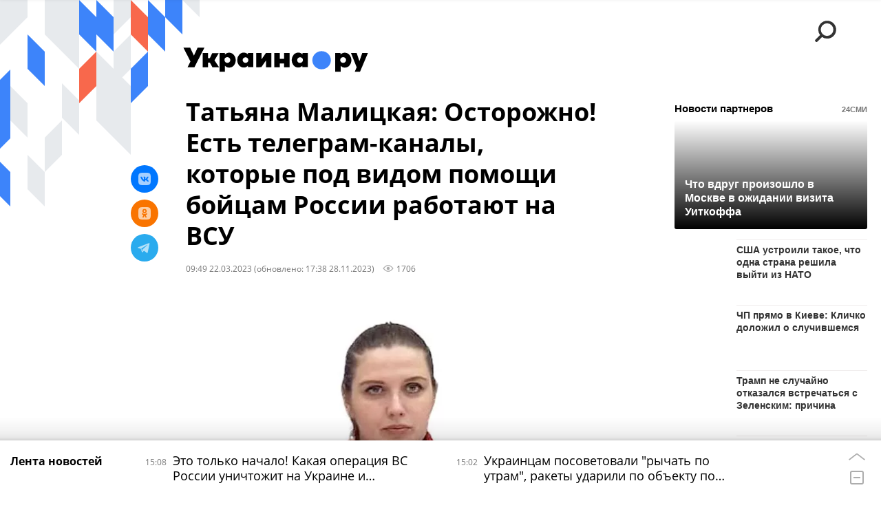

--- FILE ---
content_type: text/html; charset=utf-8
request_url: https://ukraina.ru/20230322/1044547616.html
body_size: 37424
content:
<!DOCTYPE html><html lang="ru"><head prefix="og: http://ogp.me/ns# article: http://ogp.me/ns/article# ya: http://webmaster.yandex.ru/vocabularies/"><meta http-equiv="Content-Type" content="text/html; charset=utf-8"><script type="text/javascript">
                        window.dataLayer = window.dataLayer || [];
                        dataLayer.push({
                        'page_title' : 'Татьяна Малицкая: Осторожно! Есть телеграм-каналы, которые под видом помощи бойцам России работают на ВСУ',
                        'page_path' : '/20230322/1044547616.html',
                        'page_domain' : 'ukraina.ru',
                        'page_url' : 'https://ukraina.ru/20230322/1044547616.html',
                        'page_tags' : 'ВСУ, Украина, интернет, Россия, ВС РФ, Спецоперация, гуманитарная помощь, фронт, телеграм-каналы, Интервью, фейк',
                        'page_rubric' : '',
                        'article_id'  : '1044547616',
                        'article_length' : '6726',
                        'page_supertag' : 'Украина.ру'
                        });
                    </script>
            
                <script>
                    var _paq = _paq || [];
                    (function() {
                        _paq.push(['setSiteId', 'ukrainaru']);
                        _paq.push(['trackPageView']);
                        _paq.push(['enableLinkTracking']);
                        var d = document,
                            g = d.createElement('script'),
                            s = d.getElementsByTagName('script')[0];
                        g.type = 'text/javascript';
                        g.defer = true;
                        g.async = true;
                        g.src = '//a.ria.ru/js/counter.js';
                        s.parentNode.insertBefore(g, s);
                    })();
                </script>
            
        
            
                <script type="text/javascript">
                    (function() {
                        new Image().src = "//counter.yadro.ru/hit;RS_Total/SNG_Blt_Total/SNG?r"+
					        escape(document.referrer) + ((typeof(screen)=="undefined") ? "" :
					            ";s" + screen.width + "*" + screen.height + "*" + (screen.colorDepth ?
					                screen.colorDepth : screen.pixelDepth)) + ";u" + escape(document.URL) +
					        ";h" + escape(document.title.substring(0,150)) + ";" + Math.random();
                    })();
                </script>
            
        
            
                <!-- Yandex.Metrika counter -->
			        <script type="text/javascript" >
                        (function(m,e,t,r,i,k,a){m[i]=m[i]||function(){(m[i].a=m[i].a||[]).push(arguments)};
                        m[i].l=1*new Date();
                        for (var j = 0; j < document.scripts.length; j++) {if (document.scripts[j].src === r) { return; }}
                        k=e.createElement(t),a=e.getElementsByTagName(t)[0],k.async=1,k.src=r,a.parentNode.insertBefore(k,a)})
                        (window, document, "script", "https://mc.yandex.ru/metrika/tag.js", "ym");

                        ym(24922511, "init", {
                            clickmap:true,
                            trackLinks:true,
                            accurateTrackBounce:true
                        });
                    </script>
                    <noscript><div><img src="https://mc.yandex.ru/watch/24922511" style="position:absolute; left:-9999px;" alt="" /></div></noscript>
		        <!-- /Yandex.Metrika counter -->
             
        <meta charset="utf-8"><meta http-equiv="X-UA-Compatible" content="IE=edge,chrome=1"><title>Татьяна Малицкая: Осторожно! Есть телеграм-каналы, которые под видом помощи бойцам России работают на ВСУ - 28.11.2023 Украина.ру</title><meta name="description" content='Настроение у наших военных боевое. "Вы держитесь там, молитесь за нас, а мы будем биться до победного", — говорят солдаты ВС РФ.'><meta name="keywords" content="всу, украина, интернет, россия, вс рф, спецоперация, гуманитарная помощь, фронт, телеграм-каналы, интервью, фейк"><meta name="analytics:title" content="Татьяна Малицкая: Осторожно! Есть телеграм-каналы, которые под видом помощи бойцам России работают на ВСУ"><meta name="analytics:keyw" content="tag_VSU, tag_Ukraina, tag_Rossija, tag_VS_RF, interview"><meta name="analytics:rubric" content=""><meta name="analytics:tags" content="ВСУ, Украина, интернет, Россия, ВС РФ, Спецоперация, гуманитарная помощь, фронт, телеграм-каналы, Интервью, фейк"><meta name="analytics:site_domain" content="ukraina.ru"><meta name="analytics:lang" content="rus"><meta name="analytics:article_id" content="1044547616"><meta name="analytics:url" content="https://ukraina.ru/20230322/1044547616.html"><meta name="analytics:p_ts" content="1679467786"><meta name="analytics:author" content="Анна Черкасова"><meta name="analytics:isscroll" content="0"><link rel="author" href="https://ukraina.ru/author_cherkasova_anna/"><meta property="og:url" content="https://ukraina.ru/20230322/1044547616.html"><meta property="og:title" content="Татьяна Малицкая: Осторожно! Есть телеграм-каналы, которые под видом помощи бойцам России работают на ВСУ"><meta property="og:description" content='Настроение у наших военных боевое. "Вы держитесь там, молитесь за нас, а мы будем биться до победного", — говорят солдаты ВС РФ.'><meta property="og:type" content="article"><meta property="og:site_name" content="Украина.ру"><meta property="og:locale" content="ru_RU"><meta property="og:image" content="https://cdnn1.ukraina.ru/img/07e7/03/10/1044443871_227:55:730:338_2072x0_60_0_0_b228ca54be90bc941693cc3f4945927b.jpg.webp"><meta property="og:image:width" content="2072"><meta property="og:image:height" content="1166"><meta name="twitter:card" content="summary_large_image"><meta name="twitter:site" content="@ukraina_ru"><link rel="canonical" href="https://ukraina.ru/20230322/1044547616.html"><link rel="alternate" hreflang="ru" href="https://ukraina.ru/20230322/1044547616.html"><link rel="alternate" hreflang="x-default" href="https://ukraina.ru/20230322/1044547616.html"><link rel="preconnect" href="https://ukraina.ru/"><link rel="dns-prefetch" href="https://ukraina.ru/"><link rel="alternate" type="application/rss+xml" href="https://ukraina.ru/export/rss2/archive/index.xml"><link rel="preload" as="image" href="https://cdnn1.ukraina.ru/img/07e7/03/10/1044443871_227:55:730:338_1920x0_80_0_0_fa0f0c0b4af346ecc4a46749b6c58dbf.jpg.webp" imagesrcset="https://cdnn1.ukraina.ru/img/07e7/03/10/1044443871_227:55:730:338_320x0_80_0_0_633817248404d58a7e754dd2427e3a96.jpg.webp 320w, https://cdnn1.ukraina.ru/img/07e7/03/10/1044443871_227:55:730:338_640x0_80_0_0_3cfd6cb5cde50391a64377463fb62cfb.jpg.webp 640w, https://cdnn1.ukraina.ru/img/07e7/03/10/1044443871_227:55:730:338_1024x0_80_0_0_63515279a0e4f392bb84b057df7dee6d.jpg.webp 1024w, https://cdnn1.ukraina.ru/img/07e7/03/10/1044443871_227:55:730:338_1280x0_80_0_0_6a06fd0c8100f7ebab48035c52d44a3f.jpg.webp 1280w, https://cdnn1.ukraina.ru/img/07e7/03/10/1044443871_227:55:730:338_1600x0_80_0_0_f4d894a7a3c4d66540de561be5e7d4ec.jpg.webp 1600w, https://cdnn1.ukraina.ru/img/07e7/03/10/1044443871_227:55:730:338_1920x0_80_0_0_fa0f0c0b4af346ecc4a46749b6c58dbf.jpg.webp 1920w"><meta name="robots" content="index, follow, max-image-preview:large"><meta property="article:published_time" content="20230322T0949"><meta property="article:modified_time" content="20231128T1738"><meta property="article:author" content="Анна Черкасова"><meta property="article:section" content="Новости"><meta property="article:tag" content="ВСУ"><meta property="article:tag" content="Украина"><meta property="article:tag" content="интернет"><meta property="article:tag" content="Россия"><meta property="article:tag" content="ВС РФ"><meta property="article:tag" content="Спецоперация"><meta property="article:tag" content="гуманитарная помощь"><meta property="article:tag" content="фронт"><meta property="article:tag" content="телеграм-каналы"><meta property="article:tag" content="Интервью"><meta property="article:tag" content="фейк"><link rel="amphtml" href="https://ukraina.ru/amp/20230322/1044547616.html"><meta name="viewport" content="width=device-width, initial-scale=1.0, maximum-scale=1.0, user-scalable=yes"><meta name="HandheldFriendly" content="true"><meta name="MobileOptimzied" content="width"><meta name="referrer" content="always"><meta name="format-detection" content="telephone=no"><meta name="format-detection" content="address=no"><meta name="yandex-verification" content="60b446706b5fd796"><meta name="google-site-verification" content="57DTwe_P8zcteI_1GYjEV5SeWutAwHYtsk-4KOIHvTM"><meta name="google-site-verification" content="OtWwmT7I1Awn_B7mgpoyj2iIaR906Mp_FUopU6DLpVE"><meta name="yandex-verification" content="6e92aa3fa8a4126f"><meta name="apple-itunes-app" content="app-id=1523036476"><meta name="google-play-app" content="app-id=ru.ria.ria"><link rel="icon" href="https://ukraina.ru/favicon.ico" sizes="any"><link rel="icon" href="https://ukraina.ru/i/favicons/favicon.svg" type="image/svg+xml"><link rel="apple-touch-icon" href="https://ukraina.ru/i/favicons/apple-touch-icon.png"><link rel="manifest" href="/i/favicons/manifest.json"><meta name="apple-mobile-web-app-title" content="Ukraina.ru"><meta name="application-name" content="Ukraina.ru"><meta name="theme-color" content="#3D84FA"><link rel="preload" href="https://ukraina.ru/css/fonts/font_open_sans.css?9fed4df23" as="style" onload="this.onload=null;this.rel='stylesheet'"><noscript><link rel="stylesheet" type="text/css" href="https://ukraina.ru/css/fonts/font_open_sans.css?9fed4df23"></noscript><link rel="stylesheet" type="text/css" href="https://ukraina.ru/css/common.min.css?97c2359ab"><link rel="stylesheet" type="text/css" href="https://ukraina.ru/css/pages/article.min.css?95a05159"><link rel="stylesheet" type="text/css" href="https://ukraina.ru/css/print/common_print.min.css?9f7d1515e"><script>var GLOBAL = {}; GLOBAL.www = 'https://ukraina.ru'; GLOBAL.cookie_domain = '.ukraina.ru'; GLOBAL.adriver = {}; GLOBAL.adriver.sid = "45736"; GLOBAL.adriver.bt = "52"; GLOBAL.csrf_token = ''; GLOBAL.search = {}; GLOBAL.locale = {}; GLOBAL.locale.smartcaptcha = {}; GLOBAL.locale.smartcaptcha.site_key = 'ysc1_nWSR8kz4pkKacftfh7f8RJjZRtSAUbSCGricQWKdd0353d60'; GLOBAL.comet = {}; GLOBAL.comet.ticket = "00"; GLOBAL.comet.url = "https://n-ssl.ria.ru/polling"; GLOBAL.comet.ts = "1768911090"; GLOBAL.comet.objects = []; GLOBAL.comet.reduce = ""; GLOBAL.comet.timeouts = {}; GLOBAL.comet.timeouts.try2 = 1000; GLOBAL.comet.timeouts.try3 = 10000; GLOBAL.comet.timeouts.try4 = 30000; GLOBAL.sock = {}; GLOBAL.sock.server = "https://cm.ria.ru/chat"; GLOBAL.project = "ukraina"; GLOBAL.partnerstags = "tag_VSU:tag_Ukraina:simple_internet:tag_Rossija:tag_VS_RF:simple_specoperacija:tag_gumanitarnaja_pomoshh:common_front:simple_telegram-kanaly:interview:simple_fejjk"; GLOBAL.article = GLOBAL.article || {}; GLOBAL.article.id = 1044547616; GLOBAL.article.chat_expired = !!1; GLOBAL.chat = GLOBAL.chat || {}; GLOBAL.chat.show = !!1; GLOBAL.css = {}; GLOBAL.js = {}; GLOBAL.js.videoplayer = "https://ukraina.ru/js/libs/video/videoplayer.min.js?916f89fad"; GLOBAL.css.riaPartners_banner = "https://ukraina.ru/css/banners/partners_banner.min.css?99bd31f91"; GLOBAL.css.riaPartners_column = "https://ukraina.ru/css/banners/partners_column.min.css?953bc6f7a"; GLOBAL.css.riaPartners_mobile = "https://ukraina.ru/css/banners/partners_mobile.min.css?9fcd4037"; GLOBAL.js.riaPartners = "https://ukraina.ru/js/libs/ria.partners.js?99bd60808";</script><script>var endlessScrollFirst = 1044547616; var endlessScrollUrl = '/services/article/infinity/'; var endlessScrollAlgorithm = ''; var endlessScrollQueue = [1074560942, 1074559000, 1074557864, 1074559639, 1074559259, 1074554505, 1074557763, 1074557941, 1074557197, 1074555948, 1074556797, 1074555335, 1074555543, 1074555219, 1074554555];</script><link rel="preconnect" href="https://ads.betweendigital.com" crossorigin="anonymous"></head><body class="body m-ukraina m-article-page m-header-brand" id="body" data-const-page-type="article" data-page-type="article" data-page-project="ukraina" data-header-sticked-on="1"><script src="https://ukraina.ru/js/jquery/jquery-1.12.4.min.js?96ee03cbd"></script><div class="schema_org" itemscope="itemscope" itemtype="https://schema.org/WebSite"><meta itemprop="name" content="Украина.ру"><meta itemprop="description" content="Последние новости Украины, самая актуальная информация: темы дня, интервью, обзоры, анализ. Фото и видео с места событий и происшествий."><a itemprop="url" href="https://ukraina.ru"> </a><meta itemprop="image" content="https://ukraina.ru/i/export/ukraina/logo.png"></div><ul class="schema_org" itemscope="itemscope" itemtype="http://schema.org/BreadcrumbList"><li itemprop="itemListElement" itemscope="itemscope" itemtype="http://schema.org/ListItem"><meta itemprop="name" content="Украина.ру"><meta itemprop="position" content="1"><meta itemprop="item" content="https://ukraina.ru"><a itemprop="url" href="https://ukraina.ru"> </a></li><li itemprop="itemListElement" itemscope="itemscope" itemtype="http://schema.org/ListItem"><meta itemprop="name" content="Новости"><meta itemprop="position" content="2"><meta itemprop="item" content="https://ukraina.ru/20230322/"><a itemprop="url" href="https://ukraina.ru/20230322/"> </a></li><li itemprop="itemListElement" itemscope="itemscope" itemtype="http://schema.org/ListItem"><meta itemprop="name" content="Татьяна Малицкая: Осторожно! Есть телеграм-каналы, которые под видом помощи бойцам России работают на ВСУ"><meta itemprop="position" content="3"><meta itemprop="item" content="https://ukraina.ru/20230322/1044547616.html"><a itemprop="url" href="https://ukraina.ru/20230322/1044547616.html"> </a></li></ul><script>
            var svg_spirte_files = [

                "https://ukraina.ru/i/sprites/header_icon/inline.svg?16",
                "https://ukraina.ru/i/sprites/icon/inline.svg?16",

                

                "https://ukraina.ru/i/sprites/logo/inline.svg?16",
                "https://ukraina.ru/i/sprites/social/inline.svg?16",
                
                    "https://ukraina.ru/i/brand/graph-mob-ukraina.svg?16",
                    "https://ukraina.ru/i/brand/graph-desk-ukraina.svg?16",
                
                "https://ukraina.ru/i/sprites/s_icon/inline.svg?16",
                "https://ukraina.ru/i/sprites/s_social/inline.svg?16"
            ];

            for (var i = 0; i < svg_spirte_files.length; i++) {
                var svg_ajax = new XMLHttpRequest();
                svg_ajax.open("GET", svg_spirte_files[i], true);
                svg_ajax.send();
                svg_ajax.onload = function(e) {
                    var svg_div = document.createElement("div");
                    svg_div.className = 'svg-sprite';
                    svg_div.innerHTML = this.responseText;
                    document.body.insertBefore(svg_div, document.body.childNodes[0]);
                }
            }
            </script><script src="https://ukraina.ru/js/libs/banners/adfx.loader.bind.js?978a4bff1"></script><script>
                (window.yaContextCb = window.yaContextCb || []).push(() => {
                    replaceOriginalAdFoxMethods();
                    /* window.Ya.adfoxCode.hbCallbacks = window.Ya.adfoxCode.hbCallbacks || []; */ // это для HB на будущее
                })
            </script><script src="https://yandex.ru/ads/system/context.js" async="true"></script><script src="https://ukraina.ru/js/libs/banners/prebid.min.js?991c5bc75"></script><script>
                window.riaPartners = window.riaPartners || [];
            </script><div class="view-size" id="jsViewSize"></div><div class="page" id="page"><div class="page__width"><aside><div class="banner m-before-header m-not-stub m-article-desktop" data-position="article_desktop_header"><div class="banner__content"></div></div><div class="banner m-before-header m-article-mobile" data-position="article_mobile_header"><div class="banner__content"></div></div></aside></div><aside></aside><div class="page__width"><div class="page__bg"><div class="page__bg-media"></div><div class="alert m-hidden" id="alertAfterRegister"><div class="alert__text">
                Регистрация пройдена успешно! <br>
                Пожалуйста, перейдите по ссылке из письма, отправленного на <span class="m-email"></span></div><div class="alert__btn"><button class="form__btn m-min m-black confirmEmail">Отправить еще раз</button></div></div><div class="header" id="header" data-header-brand="1"><div class="header__height" id="headerHeight"></div><div class="header__bg"></div><div class="header__brand-bg"><div class="header__brand-align"><div class="header__brand-image"><div class="header__brand-image-desk"><svg class="svg-graphic"><use xmlns:xlink="http://www.w3.org/1999/xlink" xlink:href="#graph-desc-ukraina"></use></svg></div><div class="header__brand-image-mob"><svg class="svg-graphic"><use xmlns:xlink="http://www.w3.org/1999/xlink" xlink:href="#graph-mob-ukraina"></use></svg></div></div></div></div><div class="header__brand-align"><div class="header__brand-logo"><a class="header__brand-logo-link" href="/"><span class="h"><svg class="svg-icon"><use xmlns:xlink="http://www.w3.org/1999/xlink" xlink:href="#logo-ukraina_logo_m"></use></svg></span><span class="hw"><svg class="svg-icon"><use xmlns:xlink="http://www.w3.org/1999/xlink" xlink:href="#logo-ukraina_logo_white_m"></use></svg></span></a></div></div><div class="header__brand-menu" data-nosnippet="true"><div class="header__menu"><div class="header__menu-social-block"><span class="header__menu-button header__menu-social m-title"><b>Мы в</b></span><a class="header__menu-button header__menu-social m-zen" href="https://dzen.ru/ukraina.ru?favid=254116334" target="_blank"><span><i><svg class="svg-icon"><use xmlns:xlink="http://www.w3.org/1999/xlink" xlink:href="#social-zen"></use></svg></i></span></a><a class="header__menu-button header__menu-social m-telegram" href="https://t.me/ukr_2025_ru" target="_blank"><span><i><svg class="svg-icon"><use xmlns:xlink="http://www.w3.org/1999/xlink" xlink:href="#social-telegram_round"></use></svg></i></span></a><a class="header__menu-button header__menu-social m-max" href="https://max.ru/ukr_2025_ru" target="_blank"><span><i><svg class="svg-icon"><use xmlns:xlink="http://www.w3.org/1999/xlink" xlink:href="#social-max_square"></use></svg></i></span></a><a class="header__menu-button header__menu-social m-podcasts" href="https://vk.ru/podcasts-72801118" target="_blank"><span><i><svg class="svg-icon"><use xmlns:xlink="http://www.w3.org/1999/xlink" xlink:href="#icon-play_podcast"></use></svg></i></span></a></div><a class="header__menu-button header__menu-search" data-modal-open="search"><span class="header__menu-icon-l"><svg class="svg-icon"><use xmlns:xlink="http://www.w3.org/1999/xlink" xlink:href="#header_icon-searchL"></use></svg></span><span class="header__menu-icon-s"><svg class="svg-icon"><use xmlns:xlink="http://www.w3.org/1999/xlink" xlink:href="#header_icon-searchS"></use></svg></span></a><a class="header__menu-button header__menu-live js__toggle-live"><span class="header__menu-icon-online"></span></a></div></div><div class="header__position"><div class="page__width"><div class="header__sticked" id="headerSticked"><div class="header__sticked-logo"><div class="header__sticked-logo-img m-ukraina"><svg class="svg-icon"><use xmlns:xlink="http://www.w3.org/1999/xlink" xlink:href="#logo-ukraina_logo_m"></use></svg></div><a class="header__sticked-link-home" href="/" title="Главная страница сайта ukraina"></a></div><div class="share m-header" data-type="header" data-nosnippet="true" data-id="1044547616" data-url="https://ukraina.ru/20230322/1044547616.html" data-title="Татьяна Малицкая: Осторожно! Есть телеграм-каналы, которые под видом помощи бойцам России работают на ВСУ"></div><div class="header__menu"><div class="header__menu-social-block"><span class="header__menu-button header__menu-social m-title"><b>Мы в</b></span><a class="header__menu-button header__menu-social m-zen" href="https://dzen.ru/ukraina.ru?favid=254116334" target="_blank"><span><i><svg class="svg-icon"><use xmlns:xlink="http://www.w3.org/1999/xlink" xlink:href="#social-zen"></use></svg></i></span></a><a class="header__menu-button header__menu-social m-telegram" href="https://t.me/ukr_2025_ru" target="_blank"><span><i><svg class="svg-icon"><use xmlns:xlink="http://www.w3.org/1999/xlink" xlink:href="#social-telegram_round"></use></svg></i></span></a><a class="header__menu-button header__menu-social m-max" href="https://max.ru/ukr_2025_ru" target="_blank"><span><i><svg class="svg-icon"><use xmlns:xlink="http://www.w3.org/1999/xlink" xlink:href="#social-max_square"></use></svg></i></span></a><a class="header__menu-button header__menu-social m-podcasts" href="https://vk.ru/podcasts-72801118" target="_blank"><span><i><svg class="svg-icon"><use xmlns:xlink="http://www.w3.org/1999/xlink" xlink:href="#icon-play_podcast"></use></svg></i></span></a></div><a class="header__menu-button header__menu-search" data-modal-open="search"><span class="header__menu-icon-l"><svg class="svg-icon"><use xmlns:xlink="http://www.w3.org/1999/xlink" xlink:href="#header_icon-searchL"></use></svg></span><span class="header__menu-icon-s"><svg class="svg-icon"><use xmlns:xlink="http://www.w3.org/1999/xlink" xlink:href="#header_icon-searchS"></use></svg></span></a><a class="header__menu-button header__menu-live js__toggle-live"><span class="header__menu-icon-online"></span></a></div></div></div></div></div><div class="content" id="content"><div class="endless" id="endless"><div class="endless__item " data-supertag="0" data-remove-fat="0" data-advertisement-project="0" data-remove-advertisement="0" data-id="1044547616" data-date="20230322" data-endless="1" data-domain="ukraina.ru" data-project="ukraina" data-url="/20230322/1044547616.html" data-full-url="https://ukraina.ru/20230322/1044547616.html" data-title="Татьяна Малицкая: Осторожно! Есть телеграм-каналы, которые под видом помощи бойцам России работают на ВСУ" data-published="2023-03-22T09:49" data-text-length="6726" data-keywords="всу, украина, интернет, россия, вс рф, спецоперация, гуманитарная помощь, фронт, телеграм-каналы, интервью, фейк" data-author="Анна Черкасова" data-author-korr="" data-analytics-keyw="tag_VSU, tag_Ukraina, tag_Rossija, tag_VS_RF, interview" data-analytics-rubric="" data-analytics-tags="ВСУ, Украина, интернет, Россия, ВС РФ, Спецоперация, гуманитарная помощь, фронт, телеграм-каналы, Интервью, фейк" data-article-show="" data-pts="1679467786" data-article-type="article" data-is-scroll="0" data-head-title="Татьяна Малицкая: Осторожно! Есть телеграм-каналы, которые под видом помощи бойцам России работают на ВСУ - 28.11.2023 Украина.ру"><div class="endless__item-content page__width"><div class="layout-article"><div class="layout-article__over"><div class="layout-article__main"><div class="article m-article m-ukraina" data-article-id="1044547616"><div class="layout-article__600-align"><div class="article__meta" itemscope="" itemtype="https://schema.org/Article"><div itemprop="mainEntityOfPage">https://ukraina.ru/20230322/1044547616.html</div><a itemprop="url" href="/20230322/1044547616.html"> </a><div itemprop="headline">Татьяна Малицкая: Осторожно! Есть телеграм-каналы, которые под видом помощи бойцам России работают на ВСУ</div><div itemprop="alternativeHeadline">Татьяна Малицкая: Осторожно! Есть телеграм-каналы, которые под видом помощи бойцам России работают на ВСУ - 28.11.2023 Украина.ру</div><div itemprop="name">Татьяна Малицкая: Осторожно! Есть телеграм-каналы, которые под видом помощи бойцам России работают на ВСУ</div><div itemprop="description">Настроение у наших военных боевое. "Вы держитесь там, молитесь за нас, а мы будем биться до победного", — говорят солдаты ВС РФ.</div><div itemprop="datePublished">2023-03-22T09:49</div><div itemprop="dateCreated">2023-03-22T09:49</div><div itemprop="dateModified">2023-11-28T17:38</div><div itemprop="articleSection">всу</div><div itemprop="articleSection">украина</div><div itemprop="articleSection">интернет</div><div itemprop="articleSection">россия</div><div itemprop="articleSection">вс рф</div><div itemprop="articleSection">спецоперация</div><div itemprop="articleSection">гуманитарная помощь</div><div itemprop="articleSection">фронт</div><div itemprop="articleSection">телеграм-каналы</div><div itemprop="articleSection">интервью</div><div itemprop="speakable" itemscope="" itemtype="https://schema.org/SpeakableSpecification"><div itemprop="xpath">/html/head/meta[@name='og:title']/@content</div><div itemprop="xpath">/html/head/meta[@name='og:description']/@content</div></div><div itemprop="associatedMedia">https://cdnn1.ukraina.ru/img/07e7/03/10/1044443871_227:55:730:338_1920x0_80_0_0_fa0f0c0b4af346ecc4a46749b6c58dbf.jpg.webp</div><div itemprop="articleBody">Член Высшего совета движения «Сильная Россия», руководитель добровольческой группы «Vектор народной помощи фронту» Татьяна Малицкая раскрыла изданию Украина.ру факты о фальшивых сборщиках помощи для русских бойцов на Украине и рассказала, какие настроения царят на фронте.— Татьяна Юрьевна, расскажите, как вы обнаружили мошенников по сбору денег якобы для ВС РФ?— Я взаимодействую с волонтерскими группами из разных городов России, в том числе с группой помощников фронту из ЛНР. От них я узнала о случае с фальшивым телеграм-каналом «Своих не бросаем» — @zov_svorfi. Этот ресурс объясняет, на какие закупки для бойцов собирает деньги; скидывает ссылки на магазины, где можно приобрести военную атрибутику; публикует отчеты о гуманитарной помощи. Люди переводят деньги за товар по указанным в описании канала реквизитам и напрямую, переходя по ссылкам в магазины.Мои коллеги закупили вещи на сайте, ссылка на который была опубликована на этом канале. Деньги пропали безвозвратно. Как выяснилось, волонтеры неоднократно заказывали товары для российских воинов в магазинах, указанных на этом тг-канале, и перечисляли деньги. Но магазин отправлять товар клиенту не спешил: очень долго кормили обещаниями и в результате всё закончилось тем, что оборудование не выслали, а деньги не вернули.На запрос моей знакомой-волонтера вернуть финансы, продавец написал: «Встретимся все на Украине».После такого опыта мы поняли, что ресурс «Своих не бросаем» даёт ссылки на мошенников (украинские онлайн-магазины), которые разводят людей на деньги в пользу наших врагов. Мы сделали также вывод, что, видимо, сам канал создан для проворачивания подобных преступных схем с целью поддержки именно украинской фашисткой армии. В феврале в телеграм-пространстве появился ресурс с таким же названием, в котором выкладываются те же самые фото, что и в вышеописанном — там значится уже почти 8 тысяч подписчиков (столько нереально набрать за такое короткое время). [«В Интернет-сети есть реклама каналов @Voentorg_tyt; @zov_svorfi; @silaZVpravde; @pomosh_fronturf; @pomosh_fronti. Также есть сообщения, что это мошенники. Первые сообщения датируются ноябрем 2022-го. Что из этого правда, нужно проверять. Возможно, это мошенники, а возможно, кто-то подставляет хороших ребят». — Специалист по кибербезопасности, эксперт Украина.ру Андрей Масалович].— Часто ли вы сталкиваетесь с такими ситуациями?— Я лично напрямую с такими ситуациями не сталкивалась. У нас есть своя группа по сбору посылок и подарков нашим воинам. Мы принимаем принесенную дополнительную помощь, занимаемся закупками и так далее. При этом мы, как правило, стараемся всегда закупать вещи у проверенных поставщиков: в конкретном магазине с конкретными положительными отзывами либо на проверенных сайтах, где можно заказать товар и произвести оплату по факту получения товара на руки.Однако были случаи, конечно, когда в наш канал пытались подключиться неблагонадежные пользователи – видимо, в целях мониторинга и скачивания фото для последующего их размещения на мошеннических ресурсах.— Как вычислить таких мошенников?— Сложно сказать, как понять, что перед тобой мошенник. Они совершенствуются и очень неплохо владеют методиками ведения фальшивых каналов в Telegram и других социальных сетях, в том числе выкладывают фотоотчеты, скрины переводов и другие располагающие людей факты. Люди смотрят и верят.Могу поделиться лично моими лайфхаками. Во-первых, нужно внимательно смотреть, кому, куда и как заявленные волонтеры возят помощь. Во-вторых, обращать внимание на то, как именно они передают вещи, какие выкладывают фото- и видео отчёты. В-третьих, не бойтесь задавать вопросы перед передачей помощи, не довольствуйтесь общими ответами. Лучше выйти непосредственно на личную связь с админом группы, например, созвониться в телеграмме. У реальных людей, кто не является мошенниками, всегда есть возможность обратной связи!Важно для закупки не использовать непроверенные магазины и не платить онлайн до получения товара. Если возникают какие-то сомнения, лучше все перепроверить.— Что еще должно меня насторожить, как человека, который хочет помочь бойцам ВС РФ через телеграм-канал?— Мошенники, как правило, собирают только деньги. У них нет места сбора, например, вещей, товаров — они не предоставляют такой возможности, им нужны именно финансовые средства. Но, конечно, есть вещи, которые нужны фронту, но купить их одному-двоим не под силу — на них идут сборы.— Много ли средств волонтеры собрали за этот год на фронт?— За весь период с марта — апреля 2022 года по настоящее время нами передано около 30—40 тонн помощи солдатам. В финансах точную цифру обозначить сложнее, потому что многое из переданного люди закупают сами.Хотелось бы обратить внимание, что на фронте, непосредственно на передовой, куда мы стараемся в большинстве своем привозить собранные посылки, постоянно требуются одежда, связь, медицинские препараты и средства. Даже некоторые оптические приборы и квадрокоптры нужны всегда.Хочу искренне поблагодарить всех неравнодушных людей, кто верит нам, группе «Vектор народной помощи фронту» и помогает ежедневно соборно поддерживать и воинов, и госпиталя, и мирное население.— Расскажите подробнее, в чем суть вашей гуманитарной миссии? В каких районах, регионах вы помогаете русским солдатам?— С начала СВО, как член движения «Сильная Россия» и руководитель добровольческой группы «Vектор народной помощи фронту» совместно с добровольцами Луганской Народной Республики (нашим отделением на территории ЛНР) мы передаем на фронт различные товары первой необходимости, письма от школьников и добровольцев, адресные посылки от родственников. Именно из рук в руки — иначе не доходит до бойцов ничего! Не буду здесь обозначать конкретные подразделения, с которыми мы взаимодействуем, скажу только направления — Сватовское, Кременная, Лисичанское. Также мы помогаем на линии боевого соприкосновения в ДНР и Запорожье. С каждой поездкой таких подразделений становится всё больше.С марта прошлого года мы также совместно с фондом «Под Покровом Царицы Небесной» изготавливаем, освещаем и передаём нашим воинам знамёна, шевроны и иконы — уже передано более 1000 знамен и 5000 шевронов.— Какие настроения у наших бойцов?— Настроение у наших военных боевое. Видя весь происходящий ужас и понимая, что на самом деле это «великая отечественная специальная военная операция», они, как и их деды и прадеды, встают на защиту каждого из нас от украинского фашизма.Конечно, все не однозначно, не все так отчетливо понимают что на самом деле происходит... «Мы идем за Бога и за Россию!», «Вы держитесь там, молитесь за нас, а мы будем биться до победного», — говорят наши ребята.— Государственные ведомства помогают как-то в сборе гуманитарной помощи?— Уверена, что ведомства активно ведут работу по оказанию дополнительной помощи своим подразделениям. В нашем случае мы пока действуем своими силами и силами неравнодушных граждан, прихожан храмов и нескольких помощников-предпринимателей. Поддержка наших воинов — сегодня одна из основных задач каждого гражданина России, ведь именно они отстаивают наше с вами право на жизнь, на само существование русского народа.Мошенников, желающих нажиться на естественном желании россиян помочь своей армии, быть причастным к победам русского оружия, становится все больше. Но я уверена, что это не повод сдаваться.</div><div itemprop="citation">https://ukraina.ru/20230226/1043885287.html</div><div itemprop="citation">https://ukraina.ru/20230317/1044449444.html</div><div itemprop="citation">https://ukraina.ru/20221228/1042228095.html</div><div itemprop="contentLocation">украина</div><div itemprop="contentLocation">россия</div><div itemprop="copyrightHolder" itemscope="" itemtype="http://schema.org/Organization"><div itemprop="name">Украина.ру</div><a itemprop="url" href="https://ukraina.ru/"> </a><div itemprop="address" itemscope="" itemtype="http://schema.org/PostalAddress"><meta itemprop="streetAddress" content="Зубовский бульвар, 4"><meta itemprop="postalCode" content="119021"><meta itemprop="addressLocality" content="Москва"><meta itemprop="addressRegion" content="Москва"><div itemprop="addressCountry" itemscope="" itemtype="https://schema.org/Country"><meta itemprop="name" content="Россия"></div></div><div itemprop="aggregateRating" itemscope="itemscope" itemtype="https://schema.org/AggregateRating"><div itemprop="worstRating">1</div><div itemprop="bestRating">5</div><div itemprop="ratingValue">4.7</div><div itemprop="ratingCount">96</div></div><div itemprop="email">editors@ukraina.ru</div><div itemprop="telephone">+7 495 645 66 01</div><div itemprop="legalName">ФГУП МИА «Россия сегодня»</div><a itemprop="sameAs" href="https://vk.ru/club72801118"> </a><a itemprop="sameAs" href="https://twitter.com/ukraina_ru"> </a><a itemprop="sameAs" href="https://ok.ru/ukrainaru"> </a><a itemprop="sameAs" href="https://t.me/ukr_2025_ru"> </a><a itemprop="sameAs" href="https://www.youtube.com/channel/UCMn-sDD6rLByW8JdweiGctQ"> </a><a itemprop="sameAs" href="https://zen.yandex.ru/ukraina.ru"> </a><a itemprop="sameAs" href="https://rutube.ru/video/person/4478643/"> </a><a itemprop="sameAs" href="https://ru.wikipedia.org/wiki/%D0%A3%D0%BA%D1%80%D0%B0%D0%B8%D0%BD%D0%B0.%D1%80%D1%83"> </a><div itemprop="logo" itemscope="" itemtype="https://schema.org/ImageObject"><a itemprop="url" href="https://ukraina.ru/i/schema_org/ukraina_logo.png"> </a><a itemprop="contentUrl" href="https://ukraina.ru/i/schema_org/ukraina_logo.png"> </a><div itemprop="width">452</div><div itemprop="height">60</div></div></div><div itemprop="copyrightYear">2023</div><div itemprop="creator" itemscope="" itemtype="http://schema.org/Person"><div itemprop="name">Анна Черкасова</div><a itemprop="url" href="https://ukraina.ru/author_cherkasova_anna/"> </a></div><a itemprop="discussionUrl" href="https://ukraina.ru/20230322/1044547616.html?chat_room_id=1044547616"> </a><div itemprop="editor" itemscope="" itemtype="http://schema.org/Person"><div itemprop="name">Анна Черкасова</div><a itemprop="url" href="https://ukraina.ru/author_cherkasova_anna/"> </a></div><div itemprop="genre">Новости</div><div itemprop="inLanguage">ru-RU</div><div itemprop="publishingPrinciples">https://xn--c1acbl2abdlkab1og.xn--p1ai/</div><div itemprop="sourceOrganization" itemscope="" itemtype="http://schema.org/Organization"><div itemprop="name">Украина.ру</div><a itemprop="url" href="https://ukraina.ru/"> </a><div itemprop="address" itemscope="" itemtype="http://schema.org/PostalAddress"><meta itemprop="streetAddress" content="Зубовский бульвар, 4"><meta itemprop="postalCode" content="119021"><meta itemprop="addressLocality" content="Москва"><meta itemprop="addressRegion" content="Москва"><div itemprop="addressCountry" itemscope="" itemtype="https://schema.org/Country"><meta itemprop="name" content="Россия"></div></div><div itemprop="aggregateRating" itemscope="itemscope" itemtype="https://schema.org/AggregateRating"><div itemprop="worstRating">1</div><div itemprop="bestRating">5</div><div itemprop="ratingValue">4.7</div><div itemprop="ratingCount">96</div></div><div itemprop="email">editors@ukraina.ru</div><div itemprop="telephone">+7 495 645 66 01</div><div itemprop="legalName">ФГУП МИА «Россия сегодня»</div><a itemprop="sameAs" href="https://vk.ru/club72801118"> </a><a itemprop="sameAs" href="https://twitter.com/ukraina_ru"> </a><a itemprop="sameAs" href="https://ok.ru/ukrainaru"> </a><a itemprop="sameAs" href="https://t.me/ukr_2025_ru"> </a><a itemprop="sameAs" href="https://www.youtube.com/channel/UCMn-sDD6rLByW8JdweiGctQ"> </a><a itemprop="sameAs" href="https://zen.yandex.ru/ukraina.ru"> </a><a itemprop="sameAs" href="https://rutube.ru/video/person/4478643/"> </a><a itemprop="sameAs" href="https://ru.wikipedia.org/wiki/%D0%A3%D0%BA%D1%80%D0%B0%D0%B8%D0%BD%D0%B0.%D1%80%D1%83"> </a><div itemprop="logo" itemscope="" itemtype="https://schema.org/ImageObject"><a itemprop="url" href="https://ukraina.ru/i/schema_org/ukraina_logo.png"> </a><a itemprop="contentUrl" href="https://ukraina.ru/i/schema_org/ukraina_logo.png"> </a><div itemprop="width">452</div><div itemprop="height">60</div></div></div><div itemprop="image" itemscope="" itemtype="https://schema.org/ImageObject"><a itemprop="url" href="https://cdnn1.ukraina.ru/img/07e7/03/10/1044443871_227:55:730:338_1920x0_80_0_0_fa0f0c0b4af346ecc4a46749b6c58dbf.jpg.webp"></a><a itemprop="contentUrl" href="https://cdnn1.ukraina.ru/img/07e7/03/10/1044443871_227:55:730:338_1920x0_80_0_0_fa0f0c0b4af346ecc4a46749b6c58dbf.jpg.webp"></a><div itemprop="width">1920</div><div itemprop="height">1080</div><div itemprop="representativeOfPage">true</div></div><a itemprop="thumbnailUrl" href="https://cdnn1.ukraina.ru/img/07e7/03/10/1044443871_227:55:730:338_1920x0_80_0_0_fa0f0c0b4af346ecc4a46749b6c58dbf.jpg.webp"></a><div itemprop="image" itemscope="" itemtype="https://schema.org/ImageObject"><a itemprop="url" href="https://cdnn1.ukraina.ru/img/07e7/03/10/1044443871_141:0:776:476_1920x0_80_0_0_49bbd84843a5367cf485566d9dedc114.jpg.webp"></a><a itemprop="contentUrl" href="https://cdnn1.ukraina.ru/img/07e7/03/10/1044443871_141:0:776:476_1920x0_80_0_0_49bbd84843a5367cf485566d9dedc114.jpg.webp"></a><div itemprop="width">1920</div><div itemprop="height">1440</div><div itemprop="representativeOfPage">true</div></div><a itemprop="thumbnailUrl" href="https://cdnn1.ukraina.ru/img/07e7/03/10/1044443871_141:0:776:476_1920x0_80_0_0_49bbd84843a5367cf485566d9dedc114.jpg.webp">https://cdnn1.ukraina.ru/img/07e7/03/10/1044443871_141:0:776:476_1920x0_80_0_0_49bbd84843a5367cf485566d9dedc114.jpg.webp</a><div itemprop="image" itemscope="" itemtype="https://schema.org/ImageObject"><a itemprop="url" href="https://cdnn1.ukraina.ru/img/07e7/03/10/1044443871_220:0:696:476_1920x0_80_0_0_fc6a4f5db96ad2c33aff7acf955fb0e3.jpg.webp"></a><a itemprop="contentUrl" href="https://cdnn1.ukraina.ru/img/07e7/03/10/1044443871_220:0:696:476_1920x0_80_0_0_fc6a4f5db96ad2c33aff7acf955fb0e3.jpg.webp"></a><div itemprop="width">1920</div><div itemprop="height">1920</div><div itemprop="representativeOfPage">true</div></div><a itemprop="thumbnailUrl" href="https://cdnn1.ukraina.ru/img/07e7/03/10/1044443871_220:0:696:476_1920x0_80_0_0_fc6a4f5db96ad2c33aff7acf955fb0e3.jpg.webp"></a><div itemprop="publisher" itemscope="" itemtype="http://schema.org/Organization"><div itemprop="name">Украина.ру</div><a itemprop="url" href="https://ukraina.ru/"> </a><div itemprop="address" itemscope="" itemtype="http://schema.org/PostalAddress"><meta itemprop="streetAddress" content="Зубовский бульвар, 4"><meta itemprop="postalCode" content="119021"><meta itemprop="addressLocality" content="Москва"><meta itemprop="addressRegion" content="Москва"><div itemprop="addressCountry" itemscope="" itemtype="https://schema.org/Country"><meta itemprop="name" content="Россия"></div></div><div itemprop="aggregateRating" itemscope="itemscope" itemtype="https://schema.org/AggregateRating"><div itemprop="worstRating">1</div><div itemprop="bestRating">5</div><div itemprop="ratingValue">4.7</div><div itemprop="ratingCount">96</div></div><div itemprop="email">editors@ukraina.ru</div><div itemprop="telephone">+7 495 645 66 01</div><div itemprop="legalName">ФГУП МИА «Россия сегодня»</div><a itemprop="sameAs" href="https://vk.ru/club72801118"> </a><a itemprop="sameAs" href="https://twitter.com/ukraina_ru"> </a><a itemprop="sameAs" href="https://ok.ru/ukrainaru"> </a><a itemprop="sameAs" href="https://t.me/ukr_2025_ru"> </a><a itemprop="sameAs" href="https://www.youtube.com/channel/UCMn-sDD6rLByW8JdweiGctQ"> </a><a itemprop="sameAs" href="https://zen.yandex.ru/ukraina.ru"> </a><a itemprop="sameAs" href="https://rutube.ru/video/person/4478643/"> </a><a itemprop="sameAs" href="https://ru.wikipedia.org/wiki/%D0%A3%D0%BA%D1%80%D0%B0%D0%B8%D0%BD%D0%B0.%D1%80%D1%83"> </a><div itemprop="logo" itemscope="" itemtype="https://schema.org/ImageObject"><a itemprop="url" href="https://ukraina.ru/i/schema_org/ukraina_logo.png"> </a><a itemprop="contentUrl" href="https://ukraina.ru/i/schema_org/ukraina_logo.png"> </a><div itemprop="width">452</div><div itemprop="height">60</div></div></div><div itemprop="author" itemscope="" itemtype="http://schema.org/Person"><div itemprop="name">Анна Черкасова</div><a itemprop="url" href="https://ukraina.ru/author_cherkasova_anna/"> </a></div><div itemprop="keywords">всу, украина, интернет, россия, вс рф, спецоперация, гуманитарная помощь, фронт, телеграм-каналы, интервью, фейк</div></div><div class="article__meta" itemscope="" itemprop="about" itemtype="https://schema.org/Thing"><div itemprop="name">ВСУ, Украина, интернет, Россия, ВС РФ, Спецоперация, гуманитарная помощь, фронт, телеграм-каналы, Интервью, фейк</div></div><div class="article__header"><h1 class="article__title">Татьяна Малицкая: Осторожно! Есть телеграм-каналы, которые под видом помощи бойцам России работают на ВСУ</h1><div class="article__info" data-nosnippet="true"><div class="article__info-date"><a href="/20230322/">09:49 22.03.2023</a><span class="article__info-date-modified"> (обновлено: 17:38 28.11.2023)</span></div><div class="article__info-statistic"><div class="dot-loader m-grey"><span> </span></div></div></div><div class="article__announce"><div class="media" data-media-tipe="ar16x9a"><div class="media__size"><div class="photoview__open" data-photoview-group="1044547616" data-photoview-src="https://cdnn1.ukraina.ru/img/07e7/03/10/1044443871_0:0:900:476_1440x900_80_0_1_b1700d20495bc03c952128102a7e08f5.jpg.webp?source-sid=ВКонтакте" data-photoview-image-id="1044443854" data-photoview-sharelink="https://ukraina.ru/20230322/1044547616.html?share-img=1044443854" data-photoview-shareid=""><noindex><div class="photoview__open-info"><span class="photoview__copyright">© vk.com / Татьяна Малицкая</span><span class="photoview__ext-link"></span><span class="photoview__desc-text">Татьяна Малицкая интервью</span></div></noindex><img media-type="ar16x9a" data-crop-ratio="0.5625" data-crop-width="600" data-crop-height="338" data-source-sid="ВКонтакте" alt="Татьяна Малицкая интервью - РИА Новости, 1920, 22.03.2023" title="Татьяна Малицкая интервью" class="" width="1920" height="1080" decoding="async" sizes="(min-width: 600px) 600px, 100vw" src="https://cdnn1.ukraina.ru/img/07e7/03/10/1044443871_165:49:775:392_1920x0_80_0_0_777db79b1af16a1ca0fa544dc247ad0d.jpg.webp" srcset="https://cdnn1.ukraina.ru/img/07e7/03/10/1044443871_165:49:775:392_640x0_80_0_0_b96921c8aa30320b3a6875fe239da211.jpg.webp 640w,https://cdnn1.ukraina.ru/img/07e7/03/10/1044443871_165:49:775:392_1280x0_80_0_0_424a835dc170dee0da90f507646d7a7c.jpg.webp 1280w,https://cdnn1.ukraina.ru/img/07e7/03/10/1044443871_165:49:775:392_1920x0_80_0_0_777db79b1af16a1ca0fa544dc247ad0d.jpg.webp 1920w"><script type="application/ld+json">
                {
                    "@context": "http://schema.org",
                    "@type": "ImageObject",
                    "url": "https://cdnn1.ukraina.ru/img/07e7/03/10/1044443871_165:49:775:392_640x0_80_0_0_b96921c8aa30320b3a6875fe239da211.jpg.webp",
                    
                        "thumbnail": [
                            
                                {
                                    "@type": "ImageObject",
                                    "url": "https://cdnn1.ukraina.ru/img/07e7/03/10/1044443871_227:55:730:338_640x0_80_0_0_3cfd6cb5cde50391a64377463fb62cfb.jpg.webp",
                                    "image": "https://cdnn1.ukraina.ru/img/07e7/03/10/1044443871_227:55:730:338_640x0_80_0_0_3cfd6cb5cde50391a64377463fb62cfb.jpg.webp"
                                }
                            ,
                                {
                                    "@type": "ImageObject",
                                    "url": "https://cdnn1.ukraina.ru/img/07e7/03/10/1044443871_141:0:776:476_640x0_80_0_0_2cfc8114b7c4c12c4a2f54da651aaeff.jpg.webp",
                                    "image": "https://cdnn1.ukraina.ru/img/07e7/03/10/1044443871_141:0:776:476_640x0_80_0_0_2cfc8114b7c4c12c4a2f54da651aaeff.jpg.webp"
                                }
                            ,
                                {
                                    "@type": "ImageObject",
                                    "url": "https://cdnn1.ukraina.ru/img/07e7/03/10/1044443871_220:0:696:476_640x0_80_0_0_ae7ef07e755bd4377095bb7995a4195b.jpg.webp",
                                    "image": "https://cdnn1.ukraina.ru/img/07e7/03/10/1044443871_220:0:696:476_640x0_80_0_0_ae7ef07e755bd4377095bb7995a4195b.jpg.webp"
                                }
                            
                        ],
                    
                    "width": 640,
                        "height": 360
                }
            </script><script type="application/ld+json">
                {
                    "@context": "http://schema.org",
                    "@type": "ImageObject",
                    "url": "https://cdnn1.ukraina.ru/img/07e7/03/10/1044443871_165:49:775:392_1280x0_80_0_0_424a835dc170dee0da90f507646d7a7c.jpg.webp",
                    
                        "thumbnail": [
                            
                                {
                                    "@type": "ImageObject",
                                    "url": "https://cdnn1.ukraina.ru/img/07e7/03/10/1044443871_227:55:730:338_1280x0_80_0_0_6a06fd0c8100f7ebab48035c52d44a3f.jpg.webp",
                                    "image": "https://cdnn1.ukraina.ru/img/07e7/03/10/1044443871_227:55:730:338_1280x0_80_0_0_6a06fd0c8100f7ebab48035c52d44a3f.jpg.webp"
                                }
                            ,
                                {
                                    "@type": "ImageObject",
                                    "url": "https://cdnn1.ukraina.ru/img/07e7/03/10/1044443871_141:0:776:476_1280x0_80_0_0_d6e0f271092db4c751a74d425ce95a7e.jpg.webp",
                                    "image": "https://cdnn1.ukraina.ru/img/07e7/03/10/1044443871_141:0:776:476_1280x0_80_0_0_d6e0f271092db4c751a74d425ce95a7e.jpg.webp"
                                }
                            ,
                                {
                                    "@type": "ImageObject",
                                    "url": "https://cdnn1.ukraina.ru/img/07e7/03/10/1044443871_220:0:696:476_1280x0_80_0_0_dc9a74a935154bd86114675ae9bee242.jpg.webp",
                                    "image": "https://cdnn1.ukraina.ru/img/07e7/03/10/1044443871_220:0:696:476_1280x0_80_0_0_dc9a74a935154bd86114675ae9bee242.jpg.webp"
                                }
                            
                        ],
                    
                    "width": 1280,
                        "height": 720
                }
            </script><script type="application/ld+json">
                {
                    "@context": "http://schema.org",
                    "@type": "ImageObject",
                    "url": "https://cdnn1.ukraina.ru/img/07e7/03/10/1044443871_165:49:775:392_1920x0_80_0_0_777db79b1af16a1ca0fa544dc247ad0d.jpg.webp",
                    
                        "thumbnail": [
                            
                                {
                                    "@type": "ImageObject",
                                    "url": "https://cdnn1.ukraina.ru/img/07e7/03/10/1044443871_227:55:730:338_1920x0_80_0_0_fa0f0c0b4af346ecc4a46749b6c58dbf.jpg.webp",
                                    "image": "https://cdnn1.ukraina.ru/img/07e7/03/10/1044443871_227:55:730:338_1920x0_80_0_0_fa0f0c0b4af346ecc4a46749b6c58dbf.jpg.webp"
                                }
                            ,
                                {
                                    "@type": "ImageObject",
                                    "url": "https://cdnn1.ukraina.ru/img/07e7/03/10/1044443871_141:0:776:476_1920x0_80_0_0_49bbd84843a5367cf485566d9dedc114.jpg.webp",
                                    "image": "https://cdnn1.ukraina.ru/img/07e7/03/10/1044443871_141:0:776:476_1920x0_80_0_0_49bbd84843a5367cf485566d9dedc114.jpg.webp"
                                }
                            ,
                                {
                                    "@type": "ImageObject",
                                    "url": "https://cdnn1.ukraina.ru/img/07e7/03/10/1044443871_220:0:696:476_1920x0_80_0_0_fc6a4f5db96ad2c33aff7acf955fb0e3.jpg.webp",
                                    "image": "https://cdnn1.ukraina.ru/img/07e7/03/10/1044443871_220:0:696:476_1920x0_80_0_0_fc6a4f5db96ad2c33aff7acf955fb0e3.jpg.webp"
                                }
                            
                        ],
                    
                    "width": 1920,
                        "height": 1080
                }
            </script></div></div><div class="media__copyright " data-nosnippet="true"><div class="media__copyright-item m-copyright">© vk.com / Татьяна Малицкая</div></div></div></div><div class="article__aggr" data-visiblepush="no" data-nosnippet="true"><span class="article__aggr-txt">Читать в</span><div class="article__aggr-list"><a class="article__aggr-item m-dzen" href="https://dzen.ru/ukraina.ru?favid=254116334" title="Дзен"><i><svg class="svg-icon"><use xmlns:xlink="http://www.w3.org/1999/xlink" xlink:href="#social-zen"></use></svg></i><span>Дзен</span></a><a class="article__aggr-item m-tg" href="https://t.me/ukr_2025_ru" title="Telegram Новости"><i><svg class="svg-icon"><use xmlns:xlink="http://www.w3.org/1999/xlink" xlink:href="#social-telegram_round"></use></svg></i><span>Telegram</span></a></div></div><div class="article__author"><div class="article__author-title"><div class="article__author-name">Анна Черкасова</div></div><div class="article__author-desc"><div class="article__author-biography">автор издания Украина.ру</div><div class="article__author-links"><a class="color-font-hover" href="/author_cherkasova_anna/">Все материалы</a></div></div></div><div class="article__announce-text">Настроение у наших военных боевое. "Вы держитесь там, молитесь за нас, а мы будем биться до победного", — говорят солдаты ВС РФ.</div></div><div class="article__body js-mediator-article mia-analytics"><div class="article__block" data-type="text"><div class="article__text">Член Высшего совета движения «Сильная Россия», руководитель добровольческой группы «Vектор народной помощи фронту» <strong>Татьяна Малицкая </strong>раскрыла изданию Украина.ру факты о фальшивых сборщиках помощи для русских бойцов на Украине и рассказала, какие настроения царят на фронте.</div></div><div class="article__block" data-type="text"><div class="article__text"><strong>— Татьяна Юрьевна, расскажите, как вы обнаружили мошенников по сбору денег якобы для ВС РФ?</strong></div></div><div class="article__block" data-type="text"><div class="article__text">— Я взаимодействую с волонтерскими группами из разных городов России, в том числе с группой помощников фронту из ЛНР. От них я узнала о случае с фальшивым телеграм-каналом «Своих не бросаем» — @zov_svorfi. Этот ресурс объясняет, на какие закупки для бойцов собирает деньги; скидывает ссылки на магазины, где можно приобрести военную атрибутику; публикует отчеты о гуманитарной помощи. Люди переводят деньги за товар по указанным в описании канала реквизитам и напрямую, переходя по ссылкам в магазины.</div></div><div class="article__block" data-type="media"><div class="article__media"><div class="media" data-media-tipe="photo"><div class="media__size"><div class="photoview__open" data-photoview-group="1044547616" data-photoview-src="https://cdnn1.ukraina.ru/img/07e7/03/14/1044519816_0:0:591:1280_1440x900_80_0_1_a807ac88abd32d3f463e2bda804ba7c0.png.webp?source-sid=" data-photoview-image-id="1044519799" data-photoview-sharelink="https://ukraina.ru/20230322/1044547616.html?share-img=1044519799" data-photoview-shareid=""><noindex><div class="photoview__open-info"><span class="photoview__copyright"></span><span class="photoview__ext-link"></span><span class="photoview__desc-text">  ТГ-канал "Своих не бросаем", который дает ссылки на магазины украинских мошенников. По мнению русских волонтеров, является фальшивкой</span></div></noindex><img media-type="photo" data-crop-ratio="2.165820642978003" data-crop-width="600" data-crop-height="1299" data-source-sid="" alt="  " title="  " class="m-vertical lazyload" src="data:image/svg+xml,%3Csvg%20xmlns=%22http://www.w3.org/2000/svg%22%20width=%22600%22%20height=%221299%22%3E%3C/svg%3E%0A%20%20%20%20%20%20%20%20%20%20%20%20%20%20%20%20" data-src="https://cdnn1.ukraina.ru/img/07e7/03/14/1044519816_0:0:591:1280_600x0_80_0_0_ed1d42963b081a3aa298374bf4815ec4.png.webp"></div></div><div class="media__description " data-nosnippet="true">  ТГ-канал "Своих не бросаем", который дает ссылки на магазины украинских мошенников. По мнению русских волонтеров, является фальшивкой</div></div></div></div><div class="article__block" data-type="text"><div class="article__text">Мои коллеги закупили вещи на сайте, ссылка на который была опубликована на этом канале. Деньги пропали безвозвратно. Как выяснилось, волонтеры неоднократно заказывали товары для российских воинов в магазинах, указанных на этом тг-канале, и перечисляли деньги. Но магазин отправлять товар клиенту не спешил: очень долго кормили обещаниями и в результате всё закончилось тем, что оборудование не выслали, а деньги не вернули.</div></div><div class="article__block" data-type="banner" data-position="desktop"><aside><div class="banner m-article-body m-article-desktop" data-position="article_desktop_content-1" data-changed-id="adfox_article_desktop_content-1_1"><div class="banner__content"></div></div><div class="banner__hidden"><a class="banner__hidden-button"></a></div></aside></div><div class="article__block" data-type="banner" data-position="mobile-1"><aside><div class="banner m-article-body m-article-mobile" data-position="article_mobile_content-1" data-changed-id="adfox_article_mobile_content-1_1"><div class="banner__content"></div></div></aside></div><div class="article__block" data-type="text"><div class="article__text">На запрос моей знакомой-волонтера вернуть финансы, продавец написал: «Встретимся все на Украине».</div></div><div class="article__block" data-type="media"><div class="article__media"><div class="media" data-media-tipe="photo"><div class="media__size"><div class="photoview__open" data-photoview-group="1044547616" data-photoview-src="https://cdnn1.ukraina.ru/img/07e7/03/14/1044519680_0:0:590:1280_1440x900_80_0_1_dd8a338233906287d05537bb4b950d32.png.webp?source-sid=" data-photoview-image-id="1044519663" data-photoview-sharelink="https://ukraina.ru/20230322/1044547616.html?share-img=1044519663" data-photoview-shareid=""><noindex><div class="photoview__open-info"><span class="photoview__copyright"></span><span class="photoview__ext-link"></span><span class="photoview__desc-text"> Переписка волонтера с фальшивым продавцом товаров для бойцов</span></div></noindex><img media-type="photo" data-crop-ratio="2.169491525423729" data-crop-width="600" data-crop-height="1302" data-source-sid="" alt=" " title=" " class="m-vertical lazyload" src="data:image/svg+xml,%3Csvg%20xmlns=%22http://www.w3.org/2000/svg%22%20width=%22600%22%20height=%221302%22%3E%3C/svg%3E%0A%20%20%20%20%20%20%20%20%20%20%20%20%20%20%20%20" data-src="https://cdnn1.ukraina.ru/img/07e7/03/14/1044519680_0:0:590:1280_600x0_80_0_0_8ec255871793cd24048ecd5bb9e53500.png.webp"></div></div><div class="media__description " data-nosnippet="true"> Переписка волонтера с фальшивым продавцом товаров для бойцов</div></div></div></div><div class="article__block" data-type="text"><div class="article__text">После такого опыта мы поняли, что ресурс «Своих не бросаем» даёт ссылки на мошенников (украинские онлайн-магазины), которые разводят людей на деньги в пользу наших врагов. Мы сделали также вывод, что, видимо, сам канал создан для проворачивания подобных преступных схем с целью поддержки именно украинской фашисткой армии. </div></div><div class="article__block" data-type="text"><div class="article__text">В феврале в телеграм-пространстве появился ресурс с таким же названием, в котором выкладываются те же самые фото, что и в вышеописанном — там значится уже почти 8 тысяч подписчиков (столько нереально набрать за такое короткое время). </div></div><div class="article__block" data-type="media"><div class="article__media"><div class="media" data-media-tipe="photo"><div class="media__size"><div class="photoview__open" data-photoview-group="1044547616" data-photoview-src="https://cdnn1.ukraina.ru/img/07e7/03/14/1044542057_0:0:591:1280_1440x900_80_0_1_c674da2e22908b57220a57b3b40449bf.jpg.webp?source-sid=" data-photoview-image-id="1044542040" data-photoview-sharelink="https://ukraina.ru/20230322/1044547616.html?share-img=1044542040" data-photoview-shareid=""><noindex><div class="photoview__open-info"><span class="photoview__copyright"></span><span class="photoview__ext-link"></span><span class="photoview__desc-text"> Еще один ТГ-канал "Своих не бросаем", который также является фальшивкой, по мнению русских волонтеров</span></div></noindex><img media-type="photo" data-crop-ratio="2.165820642978003" data-crop-width="600" data-crop-height="1299" data-source-sid="" alt=" " title=" " class="m-vertical lazyload" src="data:image/svg+xml,%3Csvg%20xmlns=%22http://www.w3.org/2000/svg%22%20width=%22600%22%20height=%221299%22%3E%3C/svg%3E%0A%20%20%20%20%20%20%20%20%20%20%20%20%20%20%20%20" data-src="https://cdnn1.ukraina.ru/img/07e7/03/14/1044542057_0:0:591:1280_600x0_80_0_0_dbf8d3a3b06e2d8f6aa6e8d8ef508b0e.jpg.webp"></div></div><div class="media__description " data-nosnippet="true"> Еще один ТГ-канал "Своих не бросаем", который также является фальшивкой, по мнению русских волонтеров</div></div></div></div><div class="article__block" data-type="text"><div class="article__text"><em>[«В Интернет-сети есть реклама каналов @Voentorg_tyt; @zov_svorfi; @silaZVpravde; @pomosh_fronturf; @pomosh_fronti. Также есть сообщения, что это мошенники. Первые сообщения датируются ноябрем 2022-го. Что из этого правда, нужно проверять. Возможно, это мошенники, а возможно, кто-то подставляет хороших ребят». — Специалист по кибербезопасности, эксперт Украина.ру Андрей Масалович].</em></div></div><div class="article__block" data-type="banner" data-position="mobile-2"><aside><div class="banner m-article-body m-article-mobile" data-position="article_mobile_content-2" data-changed-id="adfox_article_mobile_content-2_1"><div class="banner__content"></div></div></aside></div><div class="article__block" data-type="text"><div class="article__text"><strong>— Часто ли вы сталкиваетесь с такими ситуациями?</strong></div></div><div class="article__block" data-type="text"><div class="article__text">— Я лично напрямую с такими ситуациями не сталкивалась. У нас есть своя группа по сбору посылок и подарков нашим воинам. Мы принимаем принесенную дополнительную помощь, занимаемся закупками и так далее. При этом мы, как правило, стараемся всегда закупать вещи у проверенных поставщиков: в конкретном магазине с конкретными положительными отзывами либо на проверенных сайтах, где можно заказать товар и произвести оплату по факту получения товара на руки.</div></div><div class="article__block" data-type="text"><div class="article__text">Однако были случаи, конечно, когда в наш канал пытались подключиться неблагонадежные пользователи – видимо, в целях мониторинга и скачивания фото для последующего их размещения на мошеннических ресурсах.</div></div><div class="article__block" data-type="text"><div class="article__text"><strong>— Как вычислить таких мошенников?</strong></div></div><div class="article__block" data-type="banner" data-position="mobile-3"><aside><div class="banner m-article-body m-article-mobile" data-position="article_mobile_content-3" data-changed-id="adfox_article_mobile_content-3_1"><div class="banner__content"></div></div></aside></div><div class="article__block" data-type="text"><div class="article__text">— Сложно сказать, как понять, что перед тобой мошенник. Они совершенствуются и очень неплохо владеют методиками ведения фальшивых каналов в Telegram и других социальных сетях, в том числе выкладывают фотоотчеты, скрины переводов и другие располагающие людей факты. Люди смотрят и верят.</div></div><div class="article__block" data-type="text"><div class="article__text">Могу поделиться лично моими лайфхаками. Во-первых, нужно внимательно смотреть, кому, куда и как заявленные волонтеры возят помощь. Во-вторых, обращать внимание на то, как именно они передают вещи, какие выкладывают фото- и видео отчёты. В-третьих, не бойтесь задавать вопросы перед передачей помощи, не довольствуйтесь общими ответами. Лучше выйти непосредственно на личную связь с админом группы, например, созвониться в телеграмме. У реальных людей, кто не является мошенниками, всегда есть возможность обратной связи!</div></div><div class="article__block" data-type="text"><div class="article__text">Важно для закупки не использовать непроверенные магазины и не платить онлайн до получения товара. Если возникают какие-то сомнения, лучше все перепроверить.</div></div><div class="article__block" data-type="article" data-nosnippet="true" data-article="main-photo"><div class="article__article m-image"><div class="article__article-image"><img media-type="ar16x9" data-crop-ratio="0.5625" data-crop-width="600" data-crop-height="338" data-source-sid="" alt=" " title=" " class=" lazyload" src="data:image/svg+xml,%3Csvg%20xmlns=%22http://www.w3.org/2000/svg%22%20width=%22600%22%20height=%22338%22%3E%3C/svg%3E%0A%20%20%20%20%20%20%20%20%20%20%20%20%20%20%20%20" data-src="https://cdnn1.ukraina.ru/img/102431/69/1024316914_0:65:1253:770_600x0_80_0_0_32d2da19856ac088a9d6f862544d34fb.jpg.webp"></div><div class="article__article-info" data-type="article"><span class="elem-info"><span class="elem-info__date">26 февраля 2023, 11:42</span><span class="elem-info__share"><span class="share m-light" data-nosnippet="true" data-id="1043885287" data-url="https://ukraina.ru/20230226/1043885287.html" data-title="Сотни тонн гуманитарной помощи гниет на украинских складах "></span></span></span></div><a href="/20230226/1043885287.html?in=t" class="article__article-link color-font-hover-only" inject-number="1" inject-position=""><span class="article__article-desc"><span class="article__article-title">Сотни тонн гуманитарной помощи гниет на украинских складах </span><span class="article__article-announce">На Украине вспыхнул скандал вокруг гуманитарной помощи, которую доставили в страну еще весной прошлого года. Местные СМИ выяснили, что огромная часть грузов до сих пор пылится на складах</span></span></a></div></div><div class="article__block" data-type="text"><div class="article__text"><strong>— Что еще должно меня насторожить, как человека, который хочет помочь бойцам ВС РФ через телеграм-канал?</strong></div></div><div class="article__block" data-type="banner" data-position="mobile-4"><aside><div class="banner m-article-body m-article-mobile" data-position="article_mobile_content-4" data-changed-id="adfox_article_mobile_content-4_1"><div class="banner__content"></div></div></aside></div><div class="article__block" data-type="text"><div class="article__text">— Мошенники, как правило, собирают только деньги. У них нет места сбора, например, вещей, товаров — они не предоставляют такой возможности, им нужны именно финансовые средства. Но, конечно, есть вещи, которые нужны фронту, но купить их одному-двоим не под силу — на них идут сборы.</div></div><div class="article__block" data-type="text"><div class="article__text"><strong>— Много ли средств волонтеры собрали за этот год на фронт?</strong></div></div><div class="article__block" data-type="text"><div class="article__text">— За весь период с марта — апреля 2022 года по настоящее время нами передано около 30—40 тонн помощи солдатам. В финансах точную цифру обозначить сложнее, потому что многое из переданного люди закупают сами.</div></div><div class="article__block" data-type="text"><div class="article__text">Хотелось бы обратить внимание, что на фронте, непосредственно на передовой, куда мы стараемся в большинстве своем привозить собранные посылки, постоянно требуются одежда, связь, медицинские препараты и средства. Даже некоторые оптические приборы и квадрокоптры нужны всегда.</div></div><div class="article__block" data-type="banner" data-position="mobile-5"><aside><div class="banner m-article-body m-article-mobile" data-position="article_mobile_content-5" data-changed-id="adfox_article_mobile_content-5_1"><div class="banner__content"></div></div></aside></div><div class="article__block" data-type="text"><div class="article__text">Хочу искренне поблагодарить всех неравнодушных людей, кто верит нам, группе «Vектор народной помощи фронту» и помогает ежедневно соборно поддерживать и воинов, и госпиталя, и мирное население.</div></div><div class="article__block" data-type="text"><div class="article__text"><strong>— Расскажите подробнее, в чем суть вашей гуманитарной миссии? В каких районах, регионах вы помогаете русским солдатам?</strong></div></div><div class="article__block" data-type="text"><div class="article__text">— С начала СВО, как член движения «Сильная Россия» и руководитель добровольческой группы «Vектор народной помощи фронту» совместно с добровольцами Луганской Народной Республики (нашим отделением на территории ЛНР) мы передаем на фронт различные товары первой необходимости, письма от школьников и добровольцев, адресные посылки от родственников. Именно из рук в руки — иначе не доходит до бойцов ничего! </div></div><div class="article__block" data-type="text"><div class="article__text">Не буду здесь обозначать конкретные подразделения, с которыми мы взаимодействуем, скажу только направления — Сватовское, Кременная, Лисичанское. Также мы помогаем на линии боевого соприкосновения в ДНР и Запорожье. С каждой поездкой таких подразделений становится всё больше.</div></div><div class="article__block" data-type="banner" data-position="mobile-6"><aside><div class="banner m-article-body m-article-mobile" data-position="article_mobile_content-6" data-changed-id="adfox_article_mobile_content-6_1"><div class="banner__content"></div></div></aside></div><div class="article__block" data-type="text"><div class="article__text">С марта прошлого года мы также совместно с фондом «Под Покровом Царицы Небесной» изготавливаем, освещаем и передаём нашим воинам знамёна, шевроны и иконы — уже передано более 1000 знамен и 5000 шевронов.</div></div><div class="article__block" data-type="article" data-nosnippet="true" data-article="main-photo"><div class="article__article m-image"><div class="article__article-image"><img media-type="ar16x9" data-crop-ratio="0.5625" data-crop-width="600" data-crop-height="338" data-source-sid="rian_photo" alt="Работа морской пехоты в зоне СВО - РИА Новости, 1920, 17.03.2023" title="Работа морской пехоты в зоне СВО" class=" lazyload" width="1920" height="1080" decoding="async" sizes="(min-width: 600px) 600px, 100vw" src="https://cdnn1.ukraina.ru/img/07e7/03/0d/1044301026_0:0:3072:1728_1920x0_80_0_0_4ca7da1157147f8f598ba7a76f5330b5.jpg.webp" srcset="
                        data:image/svg+xml,%3Csvg%20xmlns=%22http://www.w3.org/2000/svg%22%20width=%221920%22%20height=%221080%22%3E%3C/svg%3E 100w
                    " data-srcset="https://cdnn1.ukraina.ru/img/07e7/03/0d/1044301026_0:0:3072:1728_640x0_80_0_0_3736fb133f4fdfe2ba4263139e1d6729.jpg.webp 640w,https://cdnn1.ukraina.ru/img/07e7/03/0d/1044301026_0:0:3072:1728_1280x0_80_0_0_d4e9ebefbe582d0cbfd8ae74036f2d30.jpg.webp 1280w,https://cdnn1.ukraina.ru/img/07e7/03/0d/1044301026_0:0:3072:1728_1920x0_80_0_0_4ca7da1157147f8f598ba7a76f5330b5.jpg.webp 1920w"><script type="application/ld+json">
                {
                    "@context": "http://schema.org",
                    "@type": "ImageObject",
                    "url": "https://cdnn1.ukraina.ru/img/07e7/03/0d/1044301026_0:0:3072:1728_640x0_80_0_0_3736fb133f4fdfe2ba4263139e1d6729.jpg.webp",
                    
                        "thumbnail": [
                            
                                {
                                    "@type": "ImageObject",
                                    "url": "https://cdnn1.ukraina.ru/img/07e7/03/0d/1044301026_136:0:2184:2048_640x0_80_0_0_41e95b40636f4f157ee8ae079ec36d9a.jpg.webp",
                                    "image": "https://cdnn1.ukraina.ru/img/07e7/03/0d/1044301026_136:0:2184:2048_640x0_80_0_0_41e95b40636f4f157ee8ae079ec36d9a.jpg.webp"
                                }
                            ,
                                {
                                    "@type": "ImageObject",
                                    "url": "https://cdnn1.ukraina.ru/img/07e7/03/0d/1044301026_0:0:3072:1728_640x0_80_0_0_3736fb133f4fdfe2ba4263139e1d6729.jpg.webp",
                                    "image": "https://cdnn1.ukraina.ru/img/07e7/03/0d/1044301026_0:0:3072:1728_640x0_80_0_0_3736fb133f4fdfe2ba4263139e1d6729.jpg.webp"
                                }
                            ,
                                {
                                    "@type": "ImageObject",
                                    "url": "https://cdnn1.ukraina.ru/img/07e7/03/0d/1044301026_165:0:2896:2048_640x0_80_0_0_903eb3848368261cac9bdc774afcc0ec.jpg.webp",
                                    "image": "https://cdnn1.ukraina.ru/img/07e7/03/0d/1044301026_165:0:2896:2048_640x0_80_0_0_903eb3848368261cac9bdc774afcc0ec.jpg.webp"
                                }
                            
                        ],
                    
                    "width": 640,
                        "height": 360
                }
            </script><script type="application/ld+json">
                {
                    "@context": "http://schema.org",
                    "@type": "ImageObject",
                    "url": "https://cdnn1.ukraina.ru/img/07e7/03/0d/1044301026_0:0:3072:1728_1280x0_80_0_0_d4e9ebefbe582d0cbfd8ae74036f2d30.jpg.webp",
                    
                        "thumbnail": [
                            
                                {
                                    "@type": "ImageObject",
                                    "url": "https://cdnn1.ukraina.ru/img/07e7/03/0d/1044301026_136:0:2184:2048_1280x0_80_0_0_9a12609712f4def9e8b00b747b9c4d9e.jpg.webp",
                                    "image": "https://cdnn1.ukraina.ru/img/07e7/03/0d/1044301026_136:0:2184:2048_1280x0_80_0_0_9a12609712f4def9e8b00b747b9c4d9e.jpg.webp"
                                }
                            ,
                                {
                                    "@type": "ImageObject",
                                    "url": "https://cdnn1.ukraina.ru/img/07e7/03/0d/1044301026_0:0:3072:1728_1280x0_80_0_0_d4e9ebefbe582d0cbfd8ae74036f2d30.jpg.webp",
                                    "image": "https://cdnn1.ukraina.ru/img/07e7/03/0d/1044301026_0:0:3072:1728_1280x0_80_0_0_d4e9ebefbe582d0cbfd8ae74036f2d30.jpg.webp"
                                }
                            ,
                                {
                                    "@type": "ImageObject",
                                    "url": "https://cdnn1.ukraina.ru/img/07e7/03/0d/1044301026_165:0:2896:2048_1280x0_80_0_0_7fa3ef47d6fb6ab41baff24ef0a0af33.jpg.webp",
                                    "image": "https://cdnn1.ukraina.ru/img/07e7/03/0d/1044301026_165:0:2896:2048_1280x0_80_0_0_7fa3ef47d6fb6ab41baff24ef0a0af33.jpg.webp"
                                }
                            
                        ],
                    
                    "width": 1280,
                        "height": 720
                }
            </script><script type="application/ld+json">
                {
                    "@context": "http://schema.org",
                    "@type": "ImageObject",
                    "url": "https://cdnn1.ukraina.ru/img/07e7/03/0d/1044301026_0:0:3072:1728_1920x0_80_0_0_4ca7da1157147f8f598ba7a76f5330b5.jpg.webp",
                    
                        "thumbnail": [
                            
                                {
                                    "@type": "ImageObject",
                                    "url": "https://cdnn1.ukraina.ru/img/07e7/03/0d/1044301026_136:0:2184:2048_1920x0_80_0_0_700af2046ae2e9c1d9f2a31fe5c0f1d0.jpg.webp",
                                    "image": "https://cdnn1.ukraina.ru/img/07e7/03/0d/1044301026_136:0:2184:2048_1920x0_80_0_0_700af2046ae2e9c1d9f2a31fe5c0f1d0.jpg.webp"
                                }
                            ,
                                {
                                    "@type": "ImageObject",
                                    "url": "https://cdnn1.ukraina.ru/img/07e7/03/0d/1044301026_0:0:3072:1728_1920x0_80_0_0_4ca7da1157147f8f598ba7a76f5330b5.jpg.webp",
                                    "image": "https://cdnn1.ukraina.ru/img/07e7/03/0d/1044301026_0:0:3072:1728_1920x0_80_0_0_4ca7da1157147f8f598ba7a76f5330b5.jpg.webp"
                                }
                            ,
                                {
                                    "@type": "ImageObject",
                                    "url": "https://cdnn1.ukraina.ru/img/07e7/03/0d/1044301026_165:0:2896:2048_1920x0_80_0_0_379d999436b443ed576a5870c8b63a5b.jpg.webp",
                                    "image": "https://cdnn1.ukraina.ru/img/07e7/03/0d/1044301026_165:0:2896:2048_1920x0_80_0_0_379d999436b443ed576a5870c8b63a5b.jpg.webp"
                                }
                            
                        ],
                    
                    "width": 1920,
                        "height": 1080
                }
            </script></div><div class="article__article-info" data-type="article"><span class="elem-info"><span class="elem-info__date">17 марта 2023, 05:30</span><span class="elem-info__share"><span class="share m-light" data-nosnippet="true" data-id="1044449444" data-url="https://ukraina.ru/20230317/1044449444.html" data-title="Военный эксперт рассказал про снабжение фронта, беспилотники из Китая и польские амбиции"></span></span></span></div><a href="/20230317/1044449444.html?in=t" class="article__article-link color-font-hover-only" inject-number="2" inject-position=""><span class="article__article-desc"><span class="article__article-title">Военный эксперт рассказал про снабжение фронта, беспилотники из Китая и польские амбиции</span><span class="article__article-announce">И Россия и США имеют определенные сложности с поддержанием фронта. Но эти проблемы можно решить путем перестройки экономики на военные "рельсы". Об этом рассказал в интервью изданию Украина.ру эксперт Центра военно-политической журналистики, автор телеграм-канала Colonelсassad Борис Рожин</span></span></a></div></div><div class="article__block" data-type="text"><div class="article__text"><strong>— Какие настроения у наших бойцов?</strong></div></div><div class="article__block" data-type="text"><div class="article__text">— Настроение у наших военных боевое. Видя весь происходящий ужас и понимая, что на самом деле это «великая отечественная специальная военная операция», они, как и их деды и прадеды, встают на защиту каждого из нас от украинского фашизма.</div></div><div class="article__block" data-type="banner" data-position="mobile-7"><aside><div class="banner m-article-body m-article-mobile" data-position="article_mobile_content-7" data-changed-id="adfox_article_mobile_content-7_1"><div class="banner__content"></div></div></aside></div><div class="article__block" data-type="text"><div class="article__text">Конечно, все не однозначно, не все так отчетливо понимают что на самом деле происходит... «Мы идем за Бога и за Россию!», «Вы держитесь там, молитесь за нас, а мы будем биться до победного», — говорят наши ребята.</div></div><div class="article__block" data-type="text"><div class="article__text"><strong>— Государственные ведомства помогают как-то в сборе гуманитарной помощи?</strong></div></div><div class="article__block" data-type="text"><div class="article__text">— Уверена, что ведомства активно ведут работу по оказанию дополнительной помощи своим подразделениям. В нашем случае мы пока действуем своими силами и силами неравнодушных граждан, прихожан храмов и нескольких помощников-предпринимателей. Поддержка наших воинов — сегодня одна из основных задач каждого гражданина России, ведь именно они отстаивают наше с вами право на жизнь, на само существование русского народа.</div></div><div class="article__block" data-type="text"><div class="article__text">Мошенников, желающих нажиться на естественном желании россиян помочь своей армии, быть причастным к победам русского оружия, становится все больше. Но я уверена, что это не повод сдаваться.</div></div><div class="article__block" data-type="article" data-nosnippet="true" data-article="main-photo"><div class="article__article m-image"><div class="article__article-image"><img media-type="ar16x9" data-crop-ratio="0.5625" data-crop-width="600" data-crop-height="338" data-source-sid="" alt="Честно о ситуации на фронте и гуманитарном проекте в помощь СВО. Видео" title="Честно о ситуации на фронте и гуманитарном проекте в помощь СВО. Видео" class=" lazyload" src="data:image/svg+xml,%3Csvg%20xmlns=%22http://www.w3.org/2000/svg%22%20width=%22600%22%20height=%22338%22%3E%3C/svg%3E%0A%20%20%20%20%20%20%20%20%20%20%20%20%20%20%20%20" data-src="https://cdnn1.ukraina.ru/img/07e6/0c/1d/1042254601_0:0:1280:720_600x0_80_0_0_1cd3694780395ef63654437639a0253e.jpg.webp"></div><div class="article__article-info" data-type="video"><span class="elem-info"><span class="elem-info__date">28 декабря 2022, 17:47</span><span class="elem-info__share"><span class="share m-light" data-nosnippet="true" data-id="1042228095" data-url="https://ukraina.ru/20221228/1042228095.html" data-title="Честно о ситуации на фронте и гуманитарном проекте Украина.ру в помощь СВО. Видео"></span></span></span></div><a href="/20221228/1042228095.html?in=t" class="article__article-link color-font-hover-only" inject-number="3" inject-position=""><span class="article__article-desc"><span class="article__article-title">Честно о ситуации на фронте и гуманитарном проекте Украина.ру в помощь СВО. Видео</span><span class="article__article-announce"></span></span></a></div></div><div class="article__anchor" data-percent="10" data-id="1044547616"></div><div class="article__anchor" data-percent="20" data-id="1044547616"></div><div class="article__anchor" data-percent="30" data-id="1044547616"></div><div class="article__anchor" data-percent="40" data-id="1044547616"></div><div class="article__anchor" data-percent="50" data-id="1044547616"></div><div class="article__anchor" data-percent="60" data-id="1044547616"></div><div class="article__anchor" data-percent="70" data-id="1044547616"></div><div class="article__anchor" data-percent="80" data-id="1044547616"></div><div class="article__anchor" data-percent="90" data-id="1044547616"></div><div class="article__anchor" data-percent="100" data-id="1044547616"></div></div></div><div class="layout-article__600-align"><div class="article__subscribeto"><div class="article__subscribeto-title">Подписывайся на</div><div class="article__subscribeto-list"><a class="article__subscribeto-item m-vk" href="https://vk.ru/club72801118" title="Дзен"><i><svg class="svg-icon"><use xmlns:xlink="http://www.w3.org/1999/xlink" xlink:href="#social-vkontakte"></use></svg></i><span>ВКонтакте</span></a><a class="article__subscribeto-item m-ok" href="https://ok.ru/ukrainaru" title="Дзен"><i><svg class="svg-icon"><use xmlns:xlink="http://www.w3.org/1999/xlink" xlink:href="#social-odnoklassniki"></use></svg></i><span>Одноклассники</span></a><a class="article__subscribeto-item m-tg" href="https://t.me/ukr_2025_ru" title="Telegram"><i><svg class="svg-icon"><use xmlns:xlink="http://www.w3.org/1999/xlink" xlink:href="#social-telegram_round"></use></svg></i><span>Telegram</span></a><a class="article__subscribeto-item m-dzen" href="https://dzen.ru/ukraina.ru" title="Дзен"><i><svg class="svg-icon"><use xmlns:xlink="http://www.w3.org/1999/xlink" xlink:href="#social-zen"></use></svg></i><span>Дзен</span></a><a class="article__subscribeto-item m-rutube" href="https://rutube.ru/channel/4478643/?ordering=-created_ts" title="Rutube"><i><svg class="svg-icon"><use xmlns:xlink="http://www.w3.org/1999/xlink" xlink:href="#social-rutube"></use></svg></i><span>Rutube</span></a></div></div><div class="article__userbar" data-article-id="1044547616"><div class="dot-loader m-scheme"><span> </span></div></div><div class="article__tags" data-type="tags" data-nosnippet="true"><div class="article__tags-title">Больше материалов по теме:</div><a class="article__tags-item" href="https://ukraina.ru/tag_VSU/">ВСУ</a><a class="article__tags-item" href="https://ukraina.ru/tag_Ukraina/">Украина</a><a class="article__tags-item" href="https://ukraina.ru/simple_internet/">интернет</a><a class="article__tags-item" href="https://ukraina.ru/tag_Rossija/">Россия</a><a class="article__tags-item" href="https://ukraina.ru/tag_VS_RF/">ВС РФ</a><a class="article__tags-item" href="https://ukraina.ru/simple_specoperacija/">Спецоперация</a><a class="article__tags-item" href="https://ukraina.ru/tag_gumanitarnaja_pomoshh/">гуманитарная помощь</a><a class="article__tags-item" href="https://ukraina.ru/common_front/">фронт</a><a class="article__tags-item" href="https://ukraina.ru/simple_telegram-kanaly/">телеграм-каналы</a><a class="article__tags-item" href="https://ukraina.ru/interview/">Интервью</a><a class="article__tags-item" href="https://ukraina.ru/simple_fejjk/">фейк</a></div><aside></aside><aside><div class="banner m-article-after m-article-desktop" data-position="special_desktop_ria_zen" data-changed-id="yandex_dzen_adfox_after_article_desktop_1044547616"><div class="banner__content"></div></div><div class="banner m-article-after m-article-mobile" data-position="special_mobile_ria_zen" data-changed-id="yandex_dzen_adfox_after_article_mobile_1044547616"><div class="banner__content"></div></div></aside><aside><div class="banner m-article-after m-more-640" data-position="article_desktop_bottom-1" data-changed-id="adfox_article_desktop_bottom_1_1044547616"><div class="banner__content"></div></div><div class="banner m-article-after m-less-640" data-position="article_mobile_bottom-1" data-changed-id="adfox_article_mobile_bottom_1_1044547616"><div class="banner__content"></div></div></aside><aside><div class="banner m-article-after m-article-desktop" data-position="article_desktop_bottom-2" data-changed-id="adfox_article_desktop_bottom_2_1044547616"><div class="banner__content"></div></div><div class="banner m-article-after m-article-mobile" data-position="article_mobile_bottom-2" data-changed-id="adfox_article_mobile_bottom_2_1044547616"><div class="banner__content"></div></div></aside><aside><div class="banner m-article-after m-article-desktop" data-position="article_desktop_bottom-3" data-changed-id="adfox_article_desktop_bottom_3_1044547616"><div class="banner__content"></div></div><div class="banner m-article-after m-article-mobile" data-position="article_mobile_bottom-3" data-changed-id="adfox_article_mobile_bottom_3_1044547616"><div class="banner__content"></div></div></aside><aside></aside><aside></aside></div><div class="article__sharebar-line"><div class="article__sharebar m-article-sticky" data-nosnippet="true"><span class="share" data-type="article" data-nosnippet="true" data-id="1044547616" data-url="https://ukraina.ru/20230322/1044547616.html" data-title="Татьяна Малицкая: Осторожно! Есть телеграм-каналы, которые под видом помощи бойцам России работают на ВСУ"></span></div></div></div></div><div class="layout-article__right-column"><div class="layout-article__right-column-block" data-prefix="article_"><aside><div class="banner m-right-first m-article-desktop" data-position="article_desktop_right-1" data-changed-id="adfox_article_right_1_1044547616"><div class="banner__content"></div></div><div class="banner m-right-second m-article-desktop" data-position="article_desktop_right-2" data-changed-id="adfox_article_right_2_1044547616"><div class="banner__content"></div></div></aside></div><div class="layout-article__right-column-anchor"><aside><div class="layout-article__right-column-block js-slide-block"><div class="banner js-partners-right-column" data-position="article_desktop_right-partners"></div></div></aside><div class="banner-sidebar m-mb30"><div class="banner-sidebar-header">Сейчас читают на Украина.ру</div><div class="banner-sidebar-list"><div class="banner-sidebar-list-item"><div><a href="/20260120/1074523274.html" class="banner-sidebar-list-item-img"><img media-type="ar16x9" data-crop-ratio="0.5625" data-crop-width="280" data-crop-height="158" data-source-sid="not_rian_photo" alt="Андрей Коц" title="Андрей Коц" class="" src="https://cdnn1.ukraina.ru/img/07e9/0a/1d/1070845824_131:23:825:414_280x0_80_0_0_e1c97938932a2028e049e00c3a756c68.jpg.webp"></a><div class="banner-sidebar-list-item-title"><a href="/20260120/1074523274.html">Андрей Коц: Если Россия полностью уничтожит энергетику Киева, фронт ВСУ рухнет за очень короткий срок</a></div></div></div><div class="banner-sidebar-list-item"><div><a href="/20260120/ukrainu-ubt-rak-nenavisti-eksperty-i-politiki-o-situatsii-v-strane-1074495942.html" class="banner-sidebar-list-item-img"><img media-type="ar1x1" data-crop-ratio="1" data-crop-width="80" data-crop-height="80" data-source-sid="reuters_2026" alt=" " title=" " class="" src="https://cdnn1.ukraina.ru/img/07ea/01/13/1074496857_705:0:2753:2048_80x0_80_0_0_b6d5cc9521d519ea610c7174358136fe.jpg.webp"></a><div class="banner-sidebar-list-item-title"><a href="/20260120/ukrainu-ubt-rak-nenavisti-eksperty-i-politiki-o-situatsii-v-strane-1074495942.html">"Украину убьёт рак ненависти". Эксперты и политики о ситуации в стране</a></div></div></div><div class="banner-sidebar-list-item"><div><a href="/20260120/tramp-zabyvaet-o-zelenskom-a-evropa-gotovitsya-k-razryvu-s-ssha-khronika-sobytiy-na-utro-20-yanvarya--1074538097.html" class="banner-sidebar-list-item-img"><img media-type="ar1x1" data-crop-ratio="1" data-crop-width="80" data-crop-height="80" data-source-sid="associated_press" alt="Встреча Владимира Зеленского и Дональда Трампа в Майами" title="Встреча Владимира Зеленского и Дональда Трампа в Майами" class="" src="https://cdnn1.ukraina.ru/img/07e9/0c/1d/1073757060_285:0:1185:900_80x0_80_0_0_b01e02aa9d339455bb66a71f0c73f588.jpg.webp"></a><div class="banner-sidebar-list-item-title"><a href="/20260120/tramp-zabyvaet-o-zelenskom-a-evropa-gotovitsya-k-razryvu-s-ssha-khronika-sobytiy-na-utro-20-yanvarya--1074538097.html">Трамп забывает о Зеленском, а Европа готовится к разрыву с США. Хроника событий на утро 20 января </a></div></div></div><div class="banner-sidebar-list-item"><div><a href="/20260120/na-kartakh-komandovaniya-uzhe-oboznachena-liniya-dnepra-voennyy-ekspert-pro-sleduyuschiy-etap-svo-1074528054.html" class="banner-sidebar-list-item-img"><img media-type="ar1x1" data-crop-ratio="1" data-crop-width="80" data-crop-height="80" data-source-sid="rian_photo" alt="Боевая подготовка штурмовых групп ВДВ на одном из полигонов Луганского направления СВО" title="Боевая подготовка штурмовых групп ВДВ на одном из полигонов Луганского направления СВО" class="" src="https://cdnn1.ukraina.ru/img/07e9/03/03/1061487586_765:0:2813:2048_80x0_80_0_0_3f9a3acd0a12f2ac3afec0e339dbd41a.jpg.webp"></a><div class="banner-sidebar-list-item-title"><a href="/20260120/na-kartakh-komandovaniya-uzhe-oboznachena-liniya-dnepra-voennyy-ekspert-pro-sleduyuschiy-etap-svo-1074528054.html">"На картах командования уже обозначена линия Днепра": военный эксперт про следующий этап СВО</a></div></div></div><div class="banner-sidebar-list-item"><div><a href="/20260120/vot---polurazvorot-ili-mentalnoe-pokorenie-sibiri-1074472834.html" class="banner-sidebar-list-item-img"><img media-type="ar1x1" data-crop-ratio="1" data-crop-width="80" data-crop-height="80" data-source-sid="telegram-ukr_2025_ru" alt=" " title=" " class="" src="https://cdnn1.ukraina.ru/img/07e9/09/05/1068205180_0:72:1136:1208_80x0_80_0_0_69e8866dc90047676792995fdd969c0a.jpg.webp"></a><div class="banner-sidebar-list-item-title"><a href="/20260120/vot---polurazvorot-ili-mentalnoe-pokorenie-sibiri-1074472834.html">Вот - полуразворот? Или ментальное покорение Сибири</a></div></div></div></div></div></div></div></div><div class="recommend__place"><div class="dot-loader m-scheme"><span> </span></div></div></div></div></div></div></div><div class="footer m-type-ukraina" data-nosnippet="true"><div class="footer__top"><div class="footer__social"><div class="footer__social-list"><div class="footer__social-wr"><a target="_blank" href="https://vk.ru/club72801118" class="footer__social-button m-vkontakte" rel="noopener" title="Сообщество ukraina Вконтакте"><svg class="svg-icon"><use xmlns:xlink="http://www.w3.org/1999/xlink" xlink:href="#social-vkontakte"></use></svg></a></div><div class="footer__social-wr"><a target="_blank" href="https://max.ru/ukr_2025_ru" class="footer__social-button m-max" rel="noopener" title="Сообщество ukraina"><svg class="svg-icon"><use xmlns:xlink="http://www.w3.org/1999/xlink" xlink:href="#social-max"></use></svg></a></div><div class="footer__social-wr"><a target="_blank" href="https://t.me/ukr_2025_ru" class="footer__social-button m-telegram" rel="noopener" title="Канал ukraina в Telegram"><svg class="svg-icon"><use xmlns:xlink="http://www.w3.org/1999/xlink" xlink:href="#social-telegram"></use></svg></a></div><div class="footer__social-wr"><a target="_blank" href="https://ok.ru/ukrainaru" class="footer__social-button m-odnoklassniki" rel="noopener" title="Группа ukraina в Одноклассниках"><svg class="svg-icon"><use xmlns:xlink="http://www.w3.org/1999/xlink" xlink:href="#social-odnoklassniki"></use></svg></a></div><div class="footer__social-wr"><a target="_blank" href="https://zen.yandex.ru/ukraina.ru?invite=1" class="footer__social-button m-zen" rel="noopener" title="ukraina в Яндекс.Дзен"><svg class="svg-icon"><use xmlns:xlink="http://www.w3.org/1999/xlink" xlink:href="#social-zen"></use></svg></a></div><div class="footer__social-wr"><a target="_blank" href="https://rutube.ru/channel/4478643/?ordering=-created_ts" class="footer__social-button m-rutube" rel="noopener" title="Видео ukraina в Rutube"><svg class="svg-icon"><use xmlns:xlink="http://www.w3.org/1999/xlink" xlink:href="#social-rutube"></use></svg></a></div></div></div><div class="footer__logos"><div class="footer__logos-ukraina"><svg class="svg-icon"><use xmlns:xlink="http://www.w3.org/1999/xlink" xlink:href="#logo-ukraina_logo_black"></use></svg></div><div class="footer__logos-mia"><a href="https://xn--c1acbl2abdlkab1og.xn--p1ai/"><svg class="svg-icon"><use xmlns:xlink="http://www.w3.org/1999/xlink" xlink:href="#logo-mia"></use></svg></a></div></div></div><div class="footer__rubric"><div class="footer__rubric-list"></div></div><div class="footer__client"><div class="footer__client-list"><div class="footer__client-item"><a href="https://ukraina.ru/archive/">Архив</a></div><div class="footer__client-item"><a href="https://ukraina.ru/export/rss2/index.xml">RSS</a></div></div></div><div class="footer__copyright"><div class="footer__copyright-col">
                    Главный редактор: <b>Хисамов И.А.</b><br>Адрес электронной почты Редакции: <b>editors@ukraina.ru</b><br>Телефон Редакции: <b>+7 (495) 645-6601</b></div><div class="footer__copyright-col">
                    Свидетельство о регистрации Эл № ФС77-77914.
                    <br>Учредитель: Федеральное государственное унитарное предприятие «Международное информационное агентство <b>«Россия сегодня»</b> (МИА «Россия сегодня»).
                    <br><b><a href="https://xn--c1acbl2abdlkab1og.xn--p1ai/privacy_policy/">Политика конфиденциальности</a></b><br><b><a href="https://xn--c1acbl2abdlkab1og.xn--p1ai/privacy_policy/#confidentiality5">Правила применения рекомендательных технологий</a></b></div><div class="footer__copyright-col">
                    © 2025 МИА «Россия сегодня»
                    <br>Сетевое издание Украина.ру зарегистрировано в Федеральной службе по надзору в сфере связи, информационных технологий и массовых коммуникаций (Роскомнадзор) 19 февраля 2020 года.
                    <div class="footer__copyright-age">18+</div></div></div></div></div></div></div><div class="widgets" id="widgets"><div class="widgets_size" id="widgetsSize"><div class="page__width"><div class="lenta-mini"><div class="lenta-mini__title">Лента новостей</div><div class="lenta-mini__counter color-bg m-zero js__counter-lenta">0</div></div><div class="widgets__r"><div class="widgets__r-slide"><div class="widgets__r-bg"><div class="widgets__r-live m-view-list" id="widgetRLive"><div class="widgets__r-content"><div class="widgets__r-list"><div class="r-list"><div class="r-list__wr js__custom-scroll"></div></div></div><div class="widgets__r-one"><div class="live js__custom-scroll"><div class="online__widget m-nohead" id="online_widget" data-project="ria.ru" data-article-id="" data-online="true"><div class="online__widget-head" id="online_widget_head" data-online="head"></div><div class="online__sort" data-nosnippet="true"><span class="online__sort-button m-asc m-active" data-order="desc" data-type-sort="">Сначала новые</span><span class="online__sort-button m-desc" data-order="asc" data-type-sort="">Сначала старые</span></div><div class="online__widget-list" id="online_widget_list" data-list-id=""></div></div></div><div class="widgets__r-loader"><div class="widgets__r-loader-img">loader</div></div></div></div><div class="widgets__r-header"><div class="widgets__r-header-list"><div class="widgets__r-header-text"><span>Онлайн</span></div></div><div class="widgets__r-header-one"><div class="widgets__r-header-text"><span id="liveTitle">Заголовок открываемого материала</span></div></div><a class="widgets__r-header-button m-close js__widgets-close"><span><svg class="svg-icon"><use xmlns:xlink="http://www.w3.org/1999/xlink" xlink:href="#icon-close"></use></svg></span></a><a class="widgets__r-header-button m-back"><span><svg class="svg-icon"><use xmlns:xlink="http://www.w3.org/1999/xlink" xlink:href="#icon-left_single"></use></svg></span></a></div></div></div></div></div><div class="widgets__hide"></div><div class="widgets__b" id="widgetBottom"><div class="widgets__b-slide"><div class="lenta" id="widgetLenta" data-maxtime="1768910911"><div class="lenta__content"><div class="lenta__loader"><div class="dot-loader"><span></span></div></div><div class="lenta__wrapper"><div class="lenta__list"><div class="lenta__item"><a href="/20260120/eto-tolko-nachalo-kakaya-operatsiya-vs-rossii-unichtozhit-na-ukraine-i-logistiku-i-energetiku--myagkov-1074560942.html" class="lenta__item-size color-font-hover-only"><span class="lenta__item-date">15:08</span><span class="lenta__item-text">Это только начало! Какая операция ВС России уничтожит на Украине и логистику, и энергетику — Мягков <span class="lenta__item-icon color-bg m-video"><svg class="svg-icon"><use xmlns:xlink="http://www.w3.org/1999/xlink" xlink:href="#icon-play_small"></use></svg></span></span></a></div><div class="lenta__item"><a href="/20260120/ukraintsam-posovetovali-rychat-po-utram-rakety-udarili-po-obektu-pod-vinnitsey-glavnoe-k-etomu-chasu-1074559000.html" class="lenta__item-size color-font-hover-only"><span class="lenta__item-date">15:02</span><span class="lenta__item-text">Украинцам посоветовали "рычать по утрам", ракеты ударили по объекту под Винницей. Главное к этому часу </span></a></div><div class="lenta__item"><a href="/20260120/obeschaniya-i-realnost-lavrov-raskryl-ukrainaru-sudbu-grazhdan-rf-s-tankera-marinera-1074557864.html" class="lenta__item-size color-font-hover-only"><span class="lenta__item-date">15:00</span><span class="lenta__item-text">Обещания и реальность: Лавров раскрыл Украина.ру судьбу граждан РФ с танкера "Маринера" </span></a></div><div class="lenta__item"><a href="/20260120/lavrov-vyskazalsya-o-vklade-evropy-v-obespechenie-interesov-mira-1074559639.html" class="lenta__item-size color-font-hover-only"><span class="lenta__item-date">14:57</span><span class="lenta__item-text">Лавров высказался о вкладе Европы в "обеспечение интересов мира" </span></a></div><div class="lenta__item"><a href="/20260120/lavrov-nazval-provokatsii-v-otnoshenii-kaliningradskoy-oblasti-samoubiystvennymi-1074559259.html" class="lenta__item-size color-font-hover-only"><span class="lenta__item-date">14:40</span><span class="lenta__item-text">Лавров назвал провокации в отношении Калининградской области самоубийственными </span></a></div><div class="lenta__item"><a href="/20260120/lavrov-rasskazal-ukrainaru-pochemu-v-kremle-zhdut-progressa-v-otnosheniyakh-imenno-s-trampom-1074554505.html" class="lenta__item-size color-font-hover-only"><span class="lenta__item-date">14:30</span><span class="lenta__item-text">Лавров рассказал Украина.ру, почему в Кремле ждут прогресса в отношениях именно с Трампом </span></a></div><div class="lenta__item"><a href="/20260120/1074557763.html" class="lenta__item-size color-font-hover-only"><span class="lenta__item-date">14:21</span><span class="lenta__item-text">Трамп прислал Зеленскому приглашение войти в "Совет мира" </span></a></div><div class="lenta__item"><a href="/20260120/1074557941.html" class="lenta__item-size color-font-hover-only"><span class="lenta__item-date">14:15</span><span class="lenta__item-text">Полковник Геннадий Алехин: Россия разрубила на две части группировку ВСУ на востоке Харьковской области </span></a></div><div class="lenta__item"><a href="/20260120/lavrov-ukazal-na-nedogovorosposobnost-evropeyskikh-liderov-1074557197.html" class="lenta__item-size color-font-hover-only"><span class="lenta__item-date">14:01</span><span class="lenta__item-text">Лавров указал на недоговороспособность европейских лидеров </span></a></div><div class="lenta__item"><a href="/20260120/nikakoy-peredyshki-u-kieva-ne-budet-lavrov-postavil-diagnoz-otvechaya-na-vopros-ukrainaru-1074555948.html" class="lenta__item-size color-font-hover-only"><span class="lenta__item-date">13:57</span><span class="lenta__item-text">"Никакой передышки у Киева не будет": Лавров поставил диагноз, отвечая на вопрос Украина.ру </span></a></div><div class="lenta__item"><a href="/20260120/v-chem-prichina-serii-blekautov-na-ukraine-1074556797.html" class="lenta__item-size color-font-hover-only"><span class="lenta__item-date">13:56</span><span class="lenta__item-text">В чем причина серии блэкаутов на Украине? <span class="lenta__item-icon color-bg m-video"><svg class="svg-icon"><use xmlns:xlink="http://www.w3.org/1999/xlink" xlink:href="#icon-play_small"></use></svg></span></span></a></div><div class="lenta__item"><a href="/20260120/1074555335.html" class="lenta__item-size color-font-hover-only"><span class="lenta__item-date">13:43</span><span class="lenta__item-text">Выступление Зеленского в Давосе отменено  </span></a></div><div class="lenta__item"><a href="/20260120/glava-mid-rossii-sravnil-krym-i-grenlandiyu-1074555543.html" class="lenta__item-size color-font-hover-only"><span class="lenta__item-date">13:39</span><span class="lenta__item-text">Глава МИД России сравнил Крым и Гренландию </span></a></div><div class="lenta__item"><a href="/20260120/chego-esche-zhdat-ot-donalda-trampa--1074555219.html" class="lenta__item-size color-font-hover-only"><span class="lenta__item-date">13:26</span><span class="lenta__item-text">Чего еще ждать от Дональда Трампа?  <span class="lenta__item-icon color-bg m-video"><svg class="svg-icon"><use xmlns:xlink="http://www.w3.org/1999/xlink" xlink:href="#icon-play_small"></use></svg></span></span></a></div><div class="lenta__item"><a href="/20260120/uroven-bednosti-zashkalivaet-lavrov-o-katastrofe-v-moldavii-1074554555.html" class="lenta__item-size color-font-hover-only"><span class="lenta__item-date">13:15</span><span class="lenta__item-text">"Уровень бедности зашкаливает": Лавров о катастрофе в Молдавии </span></a></div><div class="lenta__item"><a href="/20260120/nachalnika-ukrainskogo-sizo-budut-sudit-za-zhestokost-k-voennoplennym-1074554349.html" class="lenta__item-size color-font-hover-only"><span class="lenta__item-date">13:06</span><span class="lenta__item-text">Начальника украинского СИЗО будут судить за жестокость к военнопленным </span></a></div><div class="lenta__item"><a href="/20260120/1074552343.html" class="lenta__item-size color-font-hover-only"><span class="lenta__item-date">13:00</span><span class="lenta__item-text">Дмитриев планирует встретиться в Давосе с некоторыми представителями США - Песков </span></a></div><div class="lenta__item"><a href="/20260120/bez-kompromissov-kak-evropa-vovsyu-gotovitsya-k-voyne-s-rossiey-1074553505.html" class="lenta__item-size color-font-hover-only"><span class="lenta__item-date">13:00</span><span class="lenta__item-text">Без компромиссов. Как Европа вовсю готовится к войне с Россией </span></a></div><div class="lenta__item"><a href="/20260120/kiev-paralizovan-udarami-rastt-napryazhenie-vokrug-grenlandii-khronika-sobytiy-k-1300-20-yanvarya-1074553795.html" class="lenta__item-size color-font-hover-only"><span class="lenta__item-date">13:00</span><span class="lenta__item-text">Киев парализован ударами, растёт напряжение вокруг Гренландии. Хроника событий к 13:00 20 января </span></a></div><div class="lenta__item" data-next="/services/archive/widget/more.html?id=1074553407&amp;date=20260120T125547&amp;articlemask=lenta&amp;type=lenta"><a href="/20260120/glavnye-voprosy-vneshney-politiki-rf-sergey-lavrov-otvetil-na-voprosy-izdaniya-ukrainaru-1074553407.html" class="lenta__item-size color-font-hover-only"><span class="lenta__item-date">12:55</span><span class="lenta__item-text">Главные вопросы внешней политики РФ. Сергей Лавров отвечает изданию Украина.ру <span class="lenta__item-icon color-bg m-video"><svg class="svg-icon"><use xmlns:xlink="http://www.w3.org/1999/xlink" xlink:href="#icon-play_small"></use></svg></span></span></a></div></div></div></div><div class="lenta__header"><a href="/lenta/" class="color-font-hover-only"><span class="lenta__header-text1">Лента новостей</span><span class="lenta__header-text2">Молния</span></a></div><div class="lenta__toggle js__toggle-lenta"><div class="lenta__toggle-icon"><svg class="svg-icon"><use xmlns:xlink="http://www.w3.org/1999/xlink" xlink:href="#icon-close_small"></use></svg><svg class="svg-icon"><use xmlns:xlink="http://www.w3.org/1999/xlink" xlink:href="#icon-up_wide"></use></svg></div></div><div class="lenta__close"></div></div><div class="widgets__b-cover js__toggle-lenta"></div></div></div></div></div></div><div class="modal" id="modalLayer"><div class="modal__dimensions"><div class="modal__alignment"><div class="modal__hide"></div><div class="modal__container"><div class="modal__preset b-modal-custom" data-modal-preset="custom"><div class="modal__content"><div class="modal__main-title"><span></span></div><div class="modal__main-content"></div><div class="modal__error-message"><span></span></div></div></div><div data-modal-preset="feedback_author" data-modal-after-open="formFocusOnInit" id="modalFeedbackAuthor" class="modal__preset" data-modal-max-width="550"><div class="modal__content"><div class="modal__main-title">
                    Написать автору
                </div><form action="/services/author/message/" method="post" class="js-form js-form-validate" autocomplete="off"><input type="hidden" name="author" value="Анна Черкасова"><input type="hidden" name="author_name_transcription" value="cherkasova_anna"><input type="hidden" name="g-recaptcha-response" value=""><label class="form__field"><i class="form__field-valid"><object type="image/svg+xml" data="https://ukraina.ru/i/check_animated.svg"></object></i><div class="form__field-title">
                            Тема
                        </div><input type="text" name="subject" required="required"></label><label class="form__field"><div class="form__field-title">
                            Сообщение
                        </div><textarea style="height: 230px" name="message" required="required"></textarea></label><label class="form__field"><i class="form__field-valid"><object type="image/svg+xml" data="https://ukraina.ru/i/check_animated.svg"></object></i><div class="form__field-title">
                            Почта
                        </div><input type="email" name="email" required="required"></label><label class="form__field"><i class="form__field-valid"><object type="image/svg+xml" data="https://ukraina.ru/i/check_animated.svg"></object></i><div class="form__field-title">
                            ФИО
                        </div><input type="text" name="name" required="required"></label><div class="modal__submit"><button class="form__btn" type="submit" id="modalFeedbackAuthorSubmit">Отправить</button></div><div class="form__alert m-error" id="modalFeedbackAuthorError" style="display: none">
                        Все поля обязательны для заполнения
                    </div></form></div></div><div data-modal-preset="qa" data-modal-after-open="formFocusOnInit" data-modal-max-width="550" id="modalQa" class="modal__preset"><div class="modal__content"><div class="modal__main-title">
                    Задать вопрос
                </div><form action="/services/realty/form/qa/" method="post" class="js-form js-form-validate" autocomplete="off"><input type="hidden" name="g-recaptcha-response" value=""><label class="form__field"><i class="form__field-valid"><object type="image/svg+xml" data="https://ukraina.ru/i/check_animated.svg"></object></i><div class="form__field-title">
                            Ваше имя
                        </div><input type="text" name="name" required="required"></label><label class="form__field"><i class="form__field-valid"><object type="image/svg+xml" data="https://ukraina.ru/i/check_animated.svg"></object></i><div class="form__field-title">
                            Ваш город
                        </div><input type="text" name="city" required="required"></label><label class="form__field"><i class="form__field-valid"><object type="image/svg+xml" data="https://ukraina.ru/i/check_animated.svg"></object></i><div class="form__field-title">
                            Ваш E-mail
                        </div><input type="email" name="email" required="required"></label><label class="form__field"><div class="form__field-title">
                            Ваше сообщение
                        </div><textarea style="height: 200px" name="message" required="required"></textarea></label><div class="modal__submit"><button class="form__btn" type="submit" id="modalQaSubmit">Отправить</button></div><div class="form__alert m-error" id="modalQaError" style="display: none">
                        Все поля обязательны для заполнения
                    </div></form></div></div><div data-modal-preset="message_send" data-modal-after-open="formFocusOnInit" id="modalMessageSend" class="modal__preset" data-modal-max-width="550"><div class="modal__content"><div class="modal__main-title">
                    Сообщение <br>отправлено!
                </div><div class="modal__send"><object type="image/svg+xml" data="https://ukraina.ru/i/check_animated.svg"></object>
                    Спасибо!
                </div><div class="modal__submit"><button class="form__btn" data-modal-close="">Готово</button></div></div></div><div data-modal-preset="message_error" data-modal-after-open="formFocusOnInit" id="modalMessageError" class="modal__preset" data-modal-max-width="550"><div class="modal__content"><div class="modal__main-title">
                    Произошла <br>ошибка!
                </div><div class="modal__send"><object type="image/svg+xml" data="https://ukraina.ru/i/check_error.svg"></object>
                    Попробуйте еще раз!
                </div><div class="modal__submit"><button class="form__btn" data-modal-open="">Отправить еще раз</button></div></div></div><div data-modal-preset="feedback" class="modal__preset" data-modal-max-width="550"><div class="modal__content m-feedback m-tal"><div class="modal__main-title">Обратная связь</div><form action="/common/feedback.json" method="post" class="js-form js-form-validate" autocomplete="off"><input type="hidden" name="g-recaptcha-response" value=""><label class="form__field"><i class="form__field-valid"><object type="image/svg+xml" data="https://ukraina.ru/i/check_animated.svg"></object></i><div class="form__field-title">
                            Тема
                        </div><input type="text" name="subject" required="required"></label><label class="form__field"><div class="form__field-title">
                            Сообщение
                        </div><textarea style="height: 230px" name="message" required="required"></textarea></label><label class="form__field"><i class="form__field-valid"><object type="image/svg+xml" data="https://ukraina.ru/i/check_animated.svg"></object></i><div class="form__field-title">
                            Почта
                        </div><input type="email" name="email" required="required"></label><label class="form__field"><i class="form__field-valid"><object type="image/svg+xml" data="https://ukraina.ru/i/check_animated.svg"></object></i><div class="form__field-title">
                            ФИО
                        </div><input type="text" name="name" required="required"></label><div class="modal__submit"><button class="form__btn" type="submit">Отправить</button></div><div class="form__alert m-error" style="display: none">
                        Все поля обязательны для заполнения
                    </div></form></div></div><div data-modal-preset="interview_form" data-modal-after-open="formFocusOnInit" id="modalInterviewForm" class="modal__preset modal__interview" data-modal-max-width="600"><div class="modal__content m-interview-form"><form action="/common/feedback_future.json" method="post" class="js-form js-form-validate js-form-submit-validate" autocomplete="off"><input type="hidden" name="g-recaptcha-response" value=""><div class="modal__main-title m-left">1 июня в пресс-центре МИА «Россия сегодня» состоится форсайт-форум “КАКАЯ УКРАИНА НАМ НУЖНА?”</div><div class="modal__text" data-expand-text="true"><p>Создание враждебного государства на коренной российской территории до предела обострило актуальность проблемы силового и идеологического переустройства Украины. Это вопрос стратегической безопасности России.</p><p>Что дальше? Что будет на пост-Украине? Как осуществить демонтаж неонацистской бандеровской идеи? Будет ли реализована стратегия собирания русских земель?</p><p>Ответы на эти вопросы поможет найти форсайт-форум «КАКАЯ УКРАИНА НАМ НУЖНА?», организованный мультимедийным изданием Украина.ру <span class="modal__text-link" data-expand-text="show">Читать полностью</span></p><div style="display: none;" data-expand-text="block"><p>Участники форсайт-форума смогут посетить панельные дискуссии о кризисе миропорядка и роли Украины в нем, о процессе демилитаризации украинского государства и денацификации украинского общества.</p><p>Отдельная сессия о происходящих актуальных интеграционных процессах новых российских регионов позволит сделать прогнозы о создании макрорегионального пространства Большой России.</p><p>В форсайт-форуме примут участие более 200 представителей федеральных и региональных органов власти, экспертных и научных сообществ, масс-медиа, общественных объединений, студенческая молодежь. Освещение форсайт-форума будет осуществляться с участием ведущих российских средств массовой информации.</p><p>В преддверии форсайт-форума просим ответить на вопросы от Украина. <span class="modal__text-link" data-expand-text="hide">Скрыть</span></p></div></div><div class="modal__text m-title">1. Какая Украина нам нужна?</div><div class="form__field-set" data-self-variant="1"><label class="form__radio"><input name="q1" type="radio" value="Русская" required="required"><i class="form__radio-checkmark"></i><span>Русская</span></label><label class="form__radio"><input name="q1" type="radio" value="Российская" required="required"><i class="form__radio-checkmark"></i><span>Российская</span></label><label class="form__radio"><input name="q1" type="radio" value="Нейтральная" required="required"><i class="form__radio-checkmark"></i><span>Нейтральная</span></label><label class="form__radio"><input name="q1" type="radio" value="Никакая" required="required"><i class="form__radio-checkmark"></i><span>Никакая</span></label><label class="form__radio"><input name="q1" type="radio" value="Свой вариант" required="required"><i class="form__radio-checkmark"></i><span>Свой вариант ответа</span></label><label class="form__field m-hide" data-self-variant="textarea"><i class="form__field-valid"><object type="image/svg+xml" data="https://ukraina.ru/i/check_animated.svg"></object></i><div class="form__field-title m-hint">до 200 символов</div><textarea style="height: 200px" name="q1_extra" maxlength="200" required="required" disabled></textarea></label></div><div class="modal__text m-title">2. Какая Украина нам НЕ нужна?</div><div class="form__field-set" data-self-variant="1"><label class="form__radio"><input name="q2" type="radio" value="Бандеровская" required="required"><i class="form__radio-checkmark"></i><span>Бандеровская</span></label><label class="form__radio"><input name="q2" type="radio" value="Русофобская" required="required"><i class="form__radio-checkmark"></i><span>Русофобская</span></label><label class="form__radio"><input name="q2" type="radio" value="Анти-российская" required="required"><i class="form__radio-checkmark"></i><span>Анти-российская</span></label><label class="form__radio"><input name="q2" type="radio" value="Прозападная" required="required"><i class="form__radio-checkmark"></i><span>Прозападная</span></label><label class="form__radio"><input name="q2" type="radio" value="Свой вариант" required="required"><i class="form__radio-checkmark"></i><span>Свой вариант ответа</span></label><label class="form__field m-hide" data-self-variant="textarea"><i class="form__field-valid"><object type="image/svg+xml" data="https://ukraina.ru/i/check_animated.svg"></object></i><div class="form__field-title m-hint">до 200 символов</div><textarea style="height: 200px" name="q2_extra" maxlength="200" required="required" disabled></textarea></label></div><div class="modal__text m-title">3. Ваш пол:</div><div class="form__field-set"><label class="form__radio"><input name="sex" type="radio" value="Мужской" required="required"><i class="form__radio-checkmark"></i><span>Мужской</span></label><label class="form__radio"><input name="sex" type="radio" value="Женский" required="required"><i class="form__radio-checkmark"></i><span>Женский</span></label></div><div class="modal__text m-title">4. Ваш возраст:</div><div class="form__field-set"><label class="form__radio"><input name="age" type="radio" value="младше 18 лет" required="required"><i class="form__radio-checkmark"></i><span>младше 18 лет</span></label><label class="form__radio"><input name="age" type="radio" value="18-30" required="required"><i class="form__radio-checkmark"></i><span>18-30</span></label><label class="form__radio"><input name="age" type="radio" value="31-40" required="required"><i class="form__radio-checkmark"></i><span>31-40</span></label><label class="form__radio"><input name="age" type="radio" value="41-50" required="required"><i class="form__radio-checkmark"></i><span>41-50</span></label><label class="form__radio"><input name="age" type="radio" value="51-60" required="required"><i class="form__radio-checkmark"></i><span>51-60</span></label><label class="form__radio"><input name="age" type="radio" value="старше 61 года" required="required"><i class="form__radio-checkmark"></i><span>старше 61 года</span></label></div><div class="modal__submit"><button class="form__btn js-form-submit-button" type="submit">Отправить</button></div><div class="form__alert m-error js-form-error" style="display: none">Заполните все обязательные поля</div></form></div></div><div class="modal__preset modal__search" data-modal-preset="search" data-modal-max-width="753" data-modal-after-open="quickSearchOnOpen" data-modal-after-close="quickSearchOnClose"><div class="modal__search-form"><form action="/search/" id="modalSearchForm"><input name="query" class="modal__search-query" type="text" autocomplete="off" placeholder="Поиск"><button class="modal__search-submit"><svg class="svg-icon"><use xmlns:xlink="http://www.w3.org/1999/xlink" xlink:href="#header_icon-searchL"></use></svg></button></form><div class="modal__search-close"><svg class="svg-icon"><use xmlns:xlink="http://www.w3.org/1999/xlink" xlink:href="#icon-close_small"></use></svg></div></div><div class="modal__search-list"></div><a href="/search/?query=" class="modal__search-all color-bg-hover">Показать <span></span></a></div><div class="modal__preset modal__full" data-modal-preset="full"><div class="modal__full-header" id="modalFullHeader">Тут шапка</div><div class="modal__full-content" id="modalFullContent"></div></div><div class="modal__loader"><img src="https://ukraina.ru/i/loader.svg"></div><div class="modal__close"><svg class="svg-icon"><use xmlns:xlink="http://www.w3.org/1999/xlink" xlink:href="#icon-close_small"></use></svg></div></div></div></div></div><div class="photoview" id="photoView"><div class="photoview__back"></div><div class="photoview__sub"><div class="photoview__prev"><div class="photoview__indent"><img class="photoview__loader" src="https://ukraina.ru/i/loader_white.svg?"><img class="photoview__img"></div></div><div class="photoview__next"><div class="photoview__indent"><img class="photoview__loader" src="https://ukraina.ru/i/loader_white.svg?"><img class="photoview__img"></div></div></div><div class="photoview__active"><div class="photoview__indent"><img class="photoview__loader" src="https://ukraina.ru/i/loader_white.svg?"><img class="photoview__img"></div></div><a class="photoview__btn-prev"><i><svg class="svg-icon"><use xmlns:xlink="http://www.w3.org/1999/xlink" xlink:href="#icon-left_single"></use></svg></i></a><a class="photoview__btn-next"><i><svg class="svg-icon"><use xmlns:xlink="http://www.w3.org/1999/xlink" xlink:href="#icon-right_single"></use></svg></i></a><div class="photoview__can-hide"><div class="photoview__desc m-disabled"><a class="photoview__desc-more"><i><svg class="svg-icon"><use xmlns:xlink="http://www.w3.org/1999/xlink" xlink:href="#icon-up_wide"></use></svg></i><i><svg class="svg-icon"><use xmlns:xlink="http://www.w3.org/1999/xlink" xlink:href="#icon-down_wide"></use></svg></i></a><div class="photoview__desc-over"><div class="photoview__desc-size"></div><div class="photoview__desc-text"></div></div></div><div class="photoview__media-info"><div class="photoview__media-overflow"><div class="photoview__copyright"></div><div class="photoview__ext-link"></div></div></div><div class="photoview__index-view"><span></span></div><div class="photoview__social"><div class="share" data-nosnippet="true" data-id="" data-url="" data-title=""></div></div></div><a class="photoview__btn-close"><i><svg class="svg-icon"><use xmlns:xlink="http://www.w3.org/1999/xlink" xlink:href="#icon-close_small"></use></svg></i></a></div><script type="text/template" id="shareBlockTemplate">
                
                    <a data-name="<%- data.name %>">
                        <svg class="svg-icon">
                            <use xlink:href="#social-<%- data.name %>"/>
                        </svg>
                    </a>
                
            </script><script type="text/template" id="shareBlockMoreTemplate">
                
                    <a class="share__more">
                        <span class="share__more-desktop">
                            <svg class="svg-icon">
                                <use xlink:href="#icon-more"/>
                            </svg>
                        </span>
                        <span class="share__more-mobile">
                            <svg class="svg-icon">
                                <use xlink:href="#icon-share"/>
                            </svg>
                        </span>
                    </a>
                
            </script><script type="text/template" id="shareBlockMoreDesktopTemplate">
                
                    <a class="share__more">
                        <span class="share__more-desktop">
                            <svg class="svg-icon">
                                <use xlink:href="#icon-more"/>
                            </svg>
                        </span>
                    </a>
                
            </script><script type="text/template" id="shareBlockMoreMobileTemplate">
                
                    <a class="share__more">
                        <span class="share__more-mobile">
                            <svg class="svg-icon">
                                <use xlink:href="#icon-share"/>
                            </svg>
                        </span>
                    </a>
                
            </script><script type="text/template" id="shareFullTemplate">
                
                    <li class="share-full__<%- data.name %>">
                        <a data-name="<%- data.name %>">
                            <span class="share-full__icon">
                                <svg class="svg-icon">
                                    <use xlink:href="#social-<%- data.name %>"/>
                                </svg>
                            </span>
                            <span class="share-full__text"><%- data.title %></span>
                        </a>
                    </li>
                
            </script><div class="modal-share-full"></div><div class="share-full" data-url="https://ukraina.ru/" data-title="Украина.ру"><ul></ul></div><svg class="avatar__gradients"><defs><linearGradient id="avatar_1" x1="0%" y1="0%" x2="0%" y2="100%"><stop offset="0%" style="stop-color:#F093FB;"></stop><stop offset="100%" style="stop-color:#F5576C;"></stop></linearGradient><linearGradient id="avatar_2" x1="0%" y1="0%" x2="0%" y2="100%"><stop offset="0%" style="stop-color:#43E97B;"></stop><stop offset="100%" style="stop-color:#38F9D7;"></stop></linearGradient><linearGradient id="avatar_3" x1="0%" y1="0%" x2="0%" y2="100%"><stop offset="0%" style="stop-color:#667EEA;"></stop><stop offset="100%" style="stop-color:#764BA2;"></stop></linearGradient><linearGradient id="avatar_4" x1="0%" y1="0%" x2="0%" y2="100%"><stop offset="0%" style="stop-color:#2AF598;"></stop><stop offset="100%" style="stop-color:#009EFD;"></stop></linearGradient><linearGradient id="avatar_5" x1="0%" y1="0%" x2="0%" y2="100%"><stop offset="0%" style="stop-color:#6A11CB;"></stop><stop offset="100%" style="stop-color:#2575FC;"></stop></linearGradient><linearGradient id="avatar_6" x1="0%" y1="0%" x2="0%" y2="100%"><stop offset="0%" style="stop-color:#4FACFE;"></stop><stop offset="100%" style="stop-color:#00F2FE;"></stop></linearGradient><linearGradient id="avatar_7" x1="0%" y1="0%" x2="0%" y2="100%"><stop offset="0%" style="stop-color:#FF0844;"></stop><stop offset="100%" style="stop-color:#FFB199;"></stop></linearGradient><linearGradient id="avatar_8" x1="0%" y1="0%" x2="0%" y2="100%"><stop offset="0%" style="stop-color:#112288;"></stop><stop offset="100%" style="stop-color:#6713D2;"></stop></linearGradient><linearGradient id="avatar_9" x1="0%" y1="0%" x2="0%" y2="100%"><stop offset="0%" style="stop-color:#FC6076;"></stop><stop offset="100%" style="stop-color:#FF9A44;"></stop></linearGradient><linearGradient id="avatar_10" x1="0%" y1="0%" x2="0%" y2="100%"><stop offset="0%" style="stop-color:#B7F8DB;"></stop><stop offset="100%" style="stop-color:#50A7C2;"></stop></linearGradient><linearGradient id="avatar_11" x1="0%" y1="0%" x2="0%" y2="100%"><stop offset="0%" style="stop-color:#50CC7F;"></stop><stop offset="100%" style="stop-color:#F5D100;"></stop></linearGradient><linearGradient id="avatar_12" x1="0%" y1="0%" x2="0%" y2="100%"><stop offset="0%" style="stop-color:#007ADF;"></stop><stop offset="100%" style="stop-color:#00ECBC;"></stop></linearGradient><linearGradient id="avatar_13" x1="0%" y1="0%" x2="0%" y2="100%"><stop offset="0%" style="stop-color:#F6D365;"></stop><stop offset="100%" style="stop-color:#FDA085;"></stop></linearGradient><linearGradient id="avatar_14" x1="0%" y1="0%" x2="0%" y2="100%"><stop offset="0%" style="stop-color:#A6C0FE;"></stop><stop offset="100%" style="stop-color:#F68084;"></stop></linearGradient><linearGradient id="avatar_15" x1="0%" y1="0%" x2="0%" y2="100%"><stop offset="0%" style="stop-color:#84FAB0;"></stop><stop offset="100%" style="stop-color:#8FD3F4;"></stop></linearGradient><linearGradient id="avatar_16" x1="0%" y1="0%" x2="0%" y2="100%"><stop offset="0%" style="stop-color:#0BA360;"></stop><stop offset="100%" style="stop-color:#3CBA92;"></stop></linearGradient><linearGradient id="avatar_17" x1="0%" y1="0%" x2="0%" y2="100%"><stop offset="0%" style="stop-color:#116655;"></stop><stop offset="100%" style="stop-color:#50A7C2;"></stop></linearGradient><linearGradient id="avatar_18" x1="0%" y1="0%" x2="0%" y2="100%"><stop offset="0%" style="stop-color:#9890E3;"></stop><stop offset="100%" style="stop-color:#B1F4CF;"></stop></linearGradient><linearGradient id="avatar_19" x1="0%" y1="0%" x2="0%" y2="100%"><stop offset="0%" style="stop-color:#B6CEE8;"></stop><stop offset="100%" style="stop-color:#F578DC;"></stop></linearGradient><linearGradient id="avatar_20" x1="0%" y1="0%" x2="0%" y2="100%"><stop offset="0%" style="stop-color:#F9D423;"></stop><stop offset="100%" style="stop-color:#FF4E50;"></stop></linearGradient></defs></svg><svg class="emoji__gradients"><defs><linearGradient id="emoji_s_1" x1="0%" y1="0%" x2="0%" y2="100%"><stop offset="0%" style="stop-color:#00B2FF;"></stop><stop offset="100%" style="stop-color:#006DEE;"></stop></linearGradient><linearGradient id="emoji_s_2" x1="0%" y1="0%" x2="0%" y2="100%"><stop offset="0%" style="stop-color:#FED108;"></stop><stop offset="100%" style="stop-color:#F7AD00;"></stop></linearGradient><linearGradient id="emoji_s_3" x1="0%" y1="0%" x2="0%" y2="100%"><stop offset="0%" style="stop-color:#77E534;"></stop><stop offset="100%" style="stop-color:#44B839;"></stop></linearGradient><linearGradient id="emoji_s_4" x1="0%" y1="0%" x2="0%" y2="100%"><stop offset="0%" style="stop-color:#8740BF;"></stop><stop offset="100%" style="stop-color:#5351A1;"></stop></linearGradient><linearGradient id="emoji_s_5" x1="0%" y1="0%" x2="0%" y2="100%"><stop offset="0%" style="stop-color:#FB852F;"></stop><stop offset="100%" style="stop-color:#F72F2F;"></stop></linearGradient><linearGradient id="emoji_s_6" x1="0%" y1="0%" x2="0%" y2="100%"><stop offset="0%" style="stop-color:#FF0A0A;"></stop><stop offset="100%" style="stop-color:#C10909;"></stop></linearGradient></defs></svg><script src="https://ukraina.ru/js/libs/cssrelpreload.js?94cf09b52"></script><script src="https://ukraina.ru/js/libs/loadjs.js?984f269ce"></script><script src="https://ukraina.ru/js/libs/hammer.min.js?973056367"></script><script src="https://ukraina.ru/js/libs/moment.min.js?93b171b86"></script><script src="https://ukraina.ru/js/libs/moment-locale-ru.js?9ccbc40fa"></script><script src="https://ukraina.ru/js/libs/popper.min.js?9cd2f76af"></script><script src="https://ukraina.ru/js/libs/sockjs.min.js?9e0c02f7e"></script><script src="https://ukraina.ru/js/libs/ria.sock.js?9a1e107dc"></script><script src="https://ukraina.ru/js/libs/lodash.min.js?9344a5e6"></script><script src="https://ukraina.ru/js/libs/jquery.ui.widget.js?9eb5d647a"></script><script src="https://ukraina.ru/js/libs/jquery.fileupload.js?9baaa614a"></script><script src="https://ukraina.ru/js/libs/jquery.iframe-transport.js?9d9dfc3cc"></script><script src="https://ukraina.ru/js/pages/interview.js?9fa7c722a"></script><script src="https://ukraina.ru/js/pages/feedback.js?9e0dc6b12"></script><script src="https://ukraina.ru/js/libs/captcha.js?9208a53f6"></script><script src="https://ukraina.ru/js/libs/form.js?911799683"></script><script src="https://ukraina.ru/js/libs/ria.picture.js?9b348c0ef"></script><script src="https://ukraina.ru/js/libs/ria.comet.js?9ab785532"></script><script src="https://ukraina.ru/js/libs/ria_layout_manager.js?9f90c04e3"></script><script src="https://ukraina.ru/js/libs/ria_live_manager.js?962c8cebf"></script><script src="https://ukraina.ru/js/libs/ria.js?9152e66a9"></script><script src="https://ukraina.ru/js/libs/ria.vote.js?9e17de0e6"></script><script src="https://ukraina.ru/js/libs/ria.victorina.js?960ce4046"></script><script src="https://ukraina.ru/js/libs/ria_chat_manager.js?9d0ebf0ad"></script><script src="https://ukraina.ru/js/libs/ria_lenta.js?9ab010d4d"></script><script src="https://ukraina.ru/js/libs/ria.share.js?93e34a2fb"></script><script src="https://ukraina.ru/js/libs/ria.share.sliding.js?98924a02b"></script><script src="https://ukraina.ru/js/libs/the-in.scroll.js?9ae0c0bc"></script><script src="https://ukraina.ru/js/libs/the-in.carousel.v2.js?95ee4ee4d"></script><script src="https://ukraina.ru/js/libs/ria.modal.layer.js?9730361b3"></script><script src="https://ukraina.ru/js/libs/ria.photoview.js?97b424e18"></script><script src="https://ukraina.ru/js/libs/ria.form.js?96b374ca5"></script><script src="https://ukraina.ru/js/libs/datepicker.js?9e5c650c8"></script><script src="https://ukraina.ru/js/libs/ria.cells.js?913ac0760"></script><script src="https://ukraina.ru/js/libs/global.events.js?994d47f3c"></script><script src="https://ukraina.ru/js/libs/quicksearch.js?974c66aa6"></script><script src="https://ukraina.ru/js/libs/ria.subscribe.js?9f0f5da47"></script><script src="https://ukraina.ru/js/libs/ria.get.banners.js?9742ae002"></script><script src="https://ukraina.ru/js/libs/ria.startarticle.js?93a015bcb"></script><script src="/project_data/firebase-config.js"></script><script src="https://ukraina.ru/js/firebase/firebase-app.js?978e04a3"></script><script src="https://ukraina.ru/js/firebase/firebase-messaging.js?96a774982"></script><script src="https://ukraina.ru/js/firebase/firebase-analytics.js?9389d246d"></script><script src="https://ukraina.ru/js/firebase/fbcheck.min.js?9a880e20e"></script><script src="https://ukraina.ru/js/libs/lazyload.js?98b30c8a0"></script><script src="https://ukraina.ru/js/libs/audio/audio.js?9a46a035f"></script><script>
            if ( document.querySelectorAll('.video-js').length && !window.videojs ) {
                loadJS( "https://ukraina.ru/js/libs/video/videoplayer.min.js?916f89fad" );
            }
        </script><script src="https://ukraina.ru/js/script.js?92414b8a4"></script><script type="text/javascript" async="true" src="https://vk.ru/js/api/openapi.js?160"></script><script>$(function(){ $('body').getBanners({ "type" : "article", "adfox_value" : "tag_VSU:tag_Ukraina:simple_internet:tag_Rossija:tag_VS_RF:simple_specoperacija:tag_gumanitarnaja_pomoshh:common_front:simple_telegram-kanaly:interview:simple_fejjk", "filter" : function(){ return ( $( this ).parents( '.endless__item' ).data( 'endless' ) > 1 ) ? false : true; } }); });</script><script>
                if (window.self === window.top) {
                (document.createElement('IMG')).src = document.location.protocol + '//autocounter.lentainform.com/1x1.gif?pid=44305&referer=' + encodeURIComponent(window.document.referrer);
                }
            </script><script src="https://ukraina.ru/js/pages/article.js?9920ecbc5"></script><script type="text/javascript">
                $(window).bind("script_load.vkopenapi-js", function(){
                    VK.init({apiId: '4419376', onlyWidgets: true});
                    $(window).trigger("vk.init");
                });
            </script><div id="fb-root"></div><script type="text/javascript">
                $(window).bind("script_load.facebook-jssdk", function(){
                FB.init({
                appId      : '1563984183898033',
                //channelUrl : '//WWW.YOUR_DOMAIN.COM/channel.html', // Channel File
                status     : true, // check login status
                cookie     : true, // enable cookies to allow the server to access the session
                xfbml      : true  // parse XFBML
                });

                FB.XFBML.parse();
                $(window).trigger("fb.init");

                /*
                FB.Event.subscribe('edge.create', function(response) {
                log('fb like ' + response);
                });
                FB.Event.subscribe('edge.remove', function(response) {
                log('fb unlike ' + response);
                });

                FB.Event.unsubscribe('edge.create');
                FB.Event.unsubscribe('edge.remove');
                */
                });
            </script><script type="text/javascript">
            (function(d,s){
                var s_target = d.getElementsByTagName(s)[0];
                ScriptLoader = function( scripts ){
                    this.scripts = scripts || [];
                    this.load.apply( this );
                };
                ScriptLoader.prototype = {
                    "constructor"   :   ScriptLoader,
                    "push"          :   function( name, src, target ){
                        this.scripts.push({
                            "name"  :   name,
                            "src"   :   src,
                            "target":   target | d
                        });
                        this.load.apply( this );
                    },
                    "load"          :   function(){
                        for( var i = 0; i < this.scripts.length; i++ ){
                            var script = this.scripts[i];
                            if(!d.getElementById(script.name)){
                                js = d.createElement(s); js.id = script.name; js.src = script.src; js.async = true;
								if(js.onreadystatechange !== undefined )
									js.onreadystatechange = function(){
										if( js.readyState == 'complete' || js.readyState == 'loaded' )
											$(window).trigger("script_load." + this.id);
											if( typeof( script.loadCallback ) == 'function' )
												script.loadCallback.call( this );
									};
								else
									js.onload = function(){
										$(window).trigger("script_load." + this.id);
										if( typeof( script.loadCallback ) == 'function' )
											script.loadCallback.call( this );
									};

                                s_target.parentNode.insertBefore(js,s_target);
                            }
                        }
                    }
                };
                <!-- Google config -->
                window.___gcfg = {lang: 'ru'};
                <!--// Google config -->
                ScriptLoader = new ScriptLoader([
                    { "name" : "vkopenapi-js", "src" : "https://vk.ru/js/api/openapi.js?160" }
                ]);

            })(document, "script");
            </script></body></html>


--- FILE ---
content_type: text/html; charset=utf-8
request_url: https://ukraina.ru/services/dynamics/20230322/1044547616.html
body_size: 5092
content:
<div data-id="1044547616" data-type="article" data-date="" data-chat-show="0" data-chat-is-expired="1" data-remove-fat="0" data-adv-project="0"><div class="recommend" data-algorithm="" data-article-id="1044547616"><div class="recommend__title">Мнения, события, идеи</div><div class="recommend__set" data-origin-count="15"><div class="recommend__item" data-position="1" data-article-id="1074508404"><div class="recommend__item-article" style="background: rgb(61,59,55)"><div class="recommend__item-image"><img media-type="ar4x3" data-crop-ratio="0.75" data-crop-width="360" data-crop-height="270" data-source-sid="not_rian_photo" alt=" " title=" " class=" lazyload" src="data:image/svg+xml,%3Csvg%20xmlns=%22http://www.w3.org/2000/svg%22%20width=%22360%22%20height=%22270%22%3E%3C/svg%3E%0A%20%20%20%20%20%20%20%20%20%20%20%20%20%20%20%20" data-src="https://cdnn1.ukraina.ru/img/07ea/01/13/1074509707_348:0:3077:2047_360x0_80_0_0_65b0ebefdd1d0850131efb9e67b76bc2.jpg"><div class="recommend__item-image-fade" style="border-color: rgb(61,59,55);                                     background-image: -webkit-gradient(linear, left top, left bottom, from(rgba(61,59,55,0)), to(rgba(61,59,55,1)));                                     background-image: -webkit-linear-gradient(rgba(61,59,55,0), rgba(61,59,55,1));                                     background-image: -moz-linear-gradient(rgba(61,59,55,0), rgba(61,59,55,1));                                     background-image: linear-gradient(rgba(61,59,55,0), rgba(61,59,55,1));"></div></div><a class="recommend__item-title" href="/20260120/vosstanovleniyu-podlezhit-kak-ozhivlyayut-tekhniku-v-zone-svo-1074508404.html"><span>"Восстановлению подлежит": как "оживляют" технику в зоне СВО</span></a><div class="recommend__item-label"></div></div></div><div class="recommend__item" data-position="2" data-article-id="1074515730"><div class="recommend__item-article" style="background: rgb(33,39,45)"><div class="recommend__item-image"><img media-type="ar4x3" data-crop-ratio="0.75" data-crop-width="360" data-crop-height="270" data-source-sid="not_rian_photo" alt=" " title=" " class=" lazyload" src="data:image/svg+xml,%3Csvg%20xmlns=%22http://www.w3.org/2000/svg%22%20width=%22360%22%20height=%22270%22%3E%3C/svg%3E%0A%20%20%20%20%20%20%20%20%20%20%20%20%20%20%20%20" data-src="https://cdnn1.ukraina.ru/img/07e9/0b/19/1072166259_91:153:837:712_360x0_80_0_0_3f03d8d44dd56864bf95e68a6351cd38.jpg"><div class="recommend__item-image-fade" style="border-color: rgb(33,39,45);                                     background-image: -webkit-gradient(linear, left top, left bottom, from(rgba(33,39,45,0)), to(rgba(33,39,45,1)));                                     background-image: -webkit-linear-gradient(rgba(33,39,45,0), rgba(33,39,45,1));                                     background-image: -moz-linear-gradient(rgba(33,39,45,0), rgba(33,39,45,1));                                     background-image: linear-gradient(rgba(33,39,45,0), rgba(33,39,45,1));"></div></div><a class="recommend__item-title" href="/20260120/ne-mozhet-pokrasovatsya-vnutri-strany-poetomu-navodit-khaos-vo-vsm-mire-godovschina-prezidentstva-1074515730.html"><span>Не может покрасоваться внутри страны, поэтому наводит хаос во всём мире. Годовщина президентства Трампа</span></a><div class="recommend__item-label"></div></div></div><div class="recommend__item" data-position="3" data-article-id="1074509365"><div class="recommend__item-article" style="background: rgb(34,34,34)"><div class="recommend__item-image"><img media-type="ar4x3" data-crop-ratio="0.75" data-crop-width="360" data-crop-height="270" data-source-sid="not_rian_photo" alt="набу" title="набу" class=" lazyload" src="data:image/svg+xml,%3Csvg%20xmlns=%22http://www.w3.org/2000/svg%22%20width=%22360%22%20height=%22270%22%3E%3C/svg%3E%0A%20%20%20%20%20%20%20%20%20%20%20%20%20%20%20%20" data-src="https://cdnn1.ukraina.ru/img/101871/38/1018713861_64:0:1504:1080_360x0_80_0_0_6a0fc608b9327aeefe233a4d937109ad.jpg"><div class="recommend__item-image-fade" style="border-color: rgb(34,34,34);                                     background-image: -webkit-gradient(linear, left top, left bottom, from(rgba(34,34,34,0)), to(rgba(34,34,34,1)));                                     background-image: -webkit-linear-gradient(rgba(34,34,34,0), rgba(34,34,34,1));                                     background-image: -moz-linear-gradient(rgba(34,34,34,0), rgba(34,34,34,1));                                     background-image: linear-gradient(rgba(34,34,34,0), rgba(34,34,34,1));"></div></div><a class="recommend__item-title" href="/20260120/korruptsiya-antikorruptsionerov-pochemu-rf-nuzhno-dobitsya-demontazha-ukrainskoy-antikorruptsionnoy-1074509365.html"><span>Коррупция антикоррупционеров. Почему РФ нужно добиться демонтажа украинской антикоррупционной вертикали</span></a><div class="recommend__item-label"></div></div></div><div class="recommend__item" data-position="4" data-article-id="1074391338"><div class="recommend__item-article" style="background: rgb(211,206,205)"><div class="recommend__item-image"><img media-type="ar4x3" data-crop-ratio="0.75" data-crop-width="360" data-crop-height="270" data-source-sid="rian_photo" alt="Ростислав Ищенко интервью" title="Ростислав Ищенко интервью" class=" lazyload" src="data:image/svg+xml,%3Csvg%20xmlns=%22http://www.w3.org/2000/svg%22%20width=%22360%22%20height=%22270%22%3E%3C/svg%3E%0A%20%20%20%20%20%20%20%20%20%20%20%20%20%20%20%20" data-src="https://cdnn1.ukraina.ru/img/07e6/0b/07/1040547115_133:0:768:476_360x0_80_0_0_585580d16a6ffe36082846243424f801.jpg"><div class="recommend__item-image-fade" style="border-color: rgb(211,206,205);                                     background-image: -webkit-gradient(linear, left top, left bottom, from(rgba(211,206,205,0)), to(rgba(211,206,205,1)));                                     background-image: -webkit-linear-gradient(rgba(211,206,205,0), rgba(211,206,205,1));                                     background-image: -moz-linear-gradient(rgba(211,206,205,0), rgba(211,206,205,1));                                     background-image: linear-gradient(rgba(211,206,205,0), rgba(211,206,205,1));"></div></div><a class="recommend__item-title" href="/20260119/1074391338.html"><span>Ростислав Ищенко: Мир превратился в концерт великих держав, когда каждый может сунуть тебе нож под ребро</span></a><div class="recommend__item-label"></div></div></div><div class="recommend__item" data-position="5" data-article-id="1074533381"><div class="recommend__item-article" style="background: rgb(109,82,56)"><div class="recommend__item-image"><img media-type="ar4x3" data-crop-ratio="0.75" data-crop-width="360" data-crop-height="270" data-source-sid="not_rian_photo" alt="  " title="  " class=" lazyload" src="data:image/svg+xml,%3Csvg%20xmlns=%22http://www.w3.org/2000/svg%22%20width=%22360%22%20height=%22270%22%3E%3C/svg%3E%0A%20%20%20%20%20%20%20%20%20%20%20%20%20%20%20%20" data-src="https://cdnn1.ukraina.ru/img/07ea/01/0f/1074336531_0:247:1024:1015_360x0_80_0_0_0c60851ce15d8bbfd69e51ac0eb84742.jpg"><div class="recommend__item-image-fade" style="border-color: rgb(109,82,56);                                     background-image: -webkit-gradient(linear, left top, left bottom, from(rgba(109,82,56,0)), to(rgba(109,82,56,1)));                                     background-image: -webkit-linear-gradient(rgba(109,82,56,0), rgba(109,82,56,1));                                     background-image: -moz-linear-gradient(rgba(109,82,56,0), rgba(109,82,56,1));                                     background-image: linear-gradient(rgba(109,82,56,0), rgba(109,82,56,1));"></div></div><a class="recommend__item-title" href="/20260120/energeticheskie-voyny-kitay-perekhvatil-u-indii-neft-iz-rossii-a-vengriya---neftyanuyu-industriyu-serbii-1074533381.html"><span>Энергетические войны. Китай перехватил у Индии нефть из России, а Венгрия - "Нефтяную индустрию Сербии"</span></a><div class="recommend__item-label"></div></div></div><div class="recommend__item" data-position="6" data-article-id="1074472242"><div class="recommend__item-article" style="background: rgb(109,82,56)"><div class="recommend__item-image"><img media-type="ar4x3" data-crop-ratio="0.75" data-crop-width="360" data-crop-height="270" data-source-sid="not_rian_photo" alt="  " title="  " class=" lazyload" src="data:image/svg+xml,%3Csvg%20xmlns=%22http://www.w3.org/2000/svg%22%20width=%22360%22%20height=%22270%22%3E%3C/svg%3E%0A%20%20%20%20%20%20%20%20%20%20%20%20%20%20%20%20" data-src="https://cdnn1.ukraina.ru/img/07ea/01/0f/1074336531_0:247:1024:1015_360x0_80_0_0_0c60851ce15d8bbfd69e51ac0eb84742.jpg"><div class="recommend__item-image-fade" style="border-color: rgb(109,82,56);                                     background-image: -webkit-gradient(linear, left top, left bottom, from(rgba(109,82,56,0)), to(rgba(109,82,56,1)));                                     background-image: -webkit-linear-gradient(rgba(109,82,56,0), rgba(109,82,56,1));                                     background-image: -moz-linear-gradient(rgba(109,82,56,0), rgba(109,82,56,1));                                     background-image: linear-gradient(rgba(109,82,56,0), rgba(109,82,56,1));"></div></div><a class="recommend__item-title" href="/20260119/surovyy-opyt-kakie-uroki-nuzhno-izvlech-iz-kommunalnogo-apokalipsisa-v-kieve-1074472242.html"><span>Суровый опыт: какие уроки нужно извлечь из коммунального апокалипсиса в Киеве</span></a><div class="recommend__item-label"></div></div></div><div class="recommend__item" data-position="7" data-article-id="1074495942"><div class="recommend__item-article" style="background: rgb(200,201,198)"><div class="recommend__item-image"><img media-type="ar4x3" data-crop-ratio="0.75" data-crop-width="360" data-crop-height="270" data-source-sid="reuters_2026" alt=" " title=" " class=" lazyload" src="data:image/svg+xml,%3Csvg%20xmlns=%22http://www.w3.org/2000/svg%22%20width=%22360%22%20height=%22270%22%3E%3C/svg%3E%0A%20%20%20%20%20%20%20%20%20%20%20%20%20%20%20%20" data-src="https://cdnn1.ukraina.ru/img/07ea/01/13/1074496857_341:0:3072:2048_360x0_80_0_0_e06c9b977df21581fe242d01edac8620.jpg"><div class="recommend__item-image-fade" style="border-color: rgb(200,201,198);                                     background-image: -webkit-gradient(linear, left top, left bottom, from(rgba(200,201,198,0)), to(rgba(200,201,198,1)));                                     background-image: -webkit-linear-gradient(rgba(200,201,198,0), rgba(200,201,198,1));                                     background-image: -moz-linear-gradient(rgba(200,201,198,0), rgba(200,201,198,1));                                     background-image: linear-gradient(rgba(200,201,198,0), rgba(200,201,198,1));"></div></div><a class="recommend__item-title" href="/20260120/ukrainu-ubt-rak-nenavisti-eksperty-i-politiki-o-situatsii-v-strane-1074495942.html"><span>"Украину убьёт рак ненависти". Эксперты и политики о ситуации в стране</span></a><div class="recommend__item-label"></div></div></div><div class="recommend__item" data-position="8" data-article-id="1074533114"><div class="recommend__item-article" style="background: rgb(186,142,50)"><div class="recommend__item-image"><img media-type="ar4x3" data-crop-ratio="0.75" data-crop-width="360" data-crop-height="270" data-source-sid="instagram.com" alt="Тина Кароль" title="Тина Кароль" class=" lazyload" src="data:image/svg+xml,%3Csvg%20xmlns=%22http://www.w3.org/2000/svg%22%20width=%22360%22%20height=%22270%22%3E%3C/svg%3E%0A%20%20%20%20%20%20%20%20%20%20%20%20%20%20%20%20" data-src="https://cdnn1.ukraina.ru/img/103158/71/1031587167_39:0:628:442_360x0_80_0_0_34a2a8d5b599a20a5a892f9eab16c96a.jpg"><div class="recommend__item-image-fade" style="border-color: rgb(186,142,50);                                     background-image: -webkit-gradient(linear, left top, left bottom, from(rgba(186,142,50,0)), to(rgba(186,142,50,1)));                                     background-image: -webkit-linear-gradient(rgba(186,142,50,0), rgba(186,142,50,1));                                     background-image: -moz-linear-gradient(rgba(186,142,50,0), rgba(186,142,50,1));                                     background-image: linear-gradient(rgba(186,142,50,0), rgba(186,142,50,1));"></div></div><a class="recommend__item-title" href="/20260120/shou-ne-dolzhno-prodolzhatsya-kto-i-zachem-demontiruet-kulturnyy-front-ukrainy-1074533114.html"><span>Шоу не должно продолжаться. Кто и зачем демонтирует культурный фронт Украины</span></a><div class="recommend__item-label"></div></div></div><div class="recommend__item" data-position="9" data-article-id="1074523274"><div class="recommend__item-article" style="background: rgb(226,222,220)"><div class="recommend__item-image"><img media-type="ar4x3" data-crop-ratio="0.75" data-crop-width="360" data-crop-height="270" data-source-sid="not_rian_photo" alt="Андрей Коц" title="Андрей Коц" class=" lazyload" src="data:image/svg+xml,%3Csvg%20xmlns=%22http://www.w3.org/2000/svg%22%20width=%22360%22%20height=%22270%22%3E%3C/svg%3E%0A%20%20%20%20%20%20%20%20%20%20%20%20%20%20%20%20" data-src="https://cdnn1.ukraina.ru/img/07e9/0a/1d/1070845824_158:0:793:476_360x0_80_0_0_5545cfd3b8a8a7fff477eb1b33bd8a8a.jpg"><div class="recommend__item-image-fade" style="border-color: rgb(226,222,220);                                     background-image: -webkit-gradient(linear, left top, left bottom, from(rgba(226,222,220,0)), to(rgba(226,222,220,1)));                                     background-image: -webkit-linear-gradient(rgba(226,222,220,0), rgba(226,222,220,1));                                     background-image: -moz-linear-gradient(rgba(226,222,220,0), rgba(226,222,220,1));                                     background-image: linear-gradient(rgba(226,222,220,0), rgba(226,222,220,1));"></div></div><a class="recommend__item-title m-dark" href="/20260120/1074523274.html"><span>Андрей Коц: Если Россия полностью уничтожит энергетику Киева, фронт ВСУ рухнет за очень короткий срок</span></a><div class="recommend__item-label"></div></div></div><div class="recommend__item" data-position="10" data-article-id="1074560942" data-autofill="1"><div class="recommend__item-article" style="background: rgb(164,148,174)"><div class="recommend__item-image"><img media-type="ar4x3" data-crop-ratio="0.75" data-crop-width="360" data-crop-height="270" data-source-sid="ukrainaru" alt="Мягков" title="Мягков" class=" lazyload" src="data:image/svg+xml,%3Csvg%20xmlns=%22http://www.w3.org/2000/svg%22%20width=%22360%22%20height=%22270%22%3E%3C/svg%3E%0A%20%20%20%20%20%20%20%20%20%20%20%20%20%20%20%20" data-src="https://cdnn1.ukraina.ru/img/07ea/01/14/1074560612_480:0:1920:1080_360x0_80_0_0_bfab3107c2f2099f57ddce8314504b19.png"><div class="recommend__item-image-fade" style="border-color: rgb(164,148,174);                                     background-image: -webkit-gradient(linear, left top, left bottom, from(rgba(164,148,174,0)), to(rgba(164,148,174,1)));                                     background-image: -webkit-linear-gradient(rgba(164,148,174,0), rgba(164,148,174,1));                                     background-image: -moz-linear-gradient(rgba(164,148,174,0), rgba(164,148,174,1));                                     background-image: linear-gradient(rgba(164,148,174,0), rgba(164,148,174,1));"></div></div><a class="recommend__item-title" href="/20260120/eto-tolko-nachalo-kakaya-operatsiya-vs-rossii-unichtozhit-na-ukraine-i-logistiku-i-energetiku--myagkov-1074560942.html"><span>Это только начало! Какая операция ВС России уничтожит на Украине и логистику, и энергетику — Мягков</span></a><div class="recommend__item-label"></div></div></div><div class="recommend__item" data-position="11" data-article-id="1074521294"><div class="recommend__item-article" style="background: rgb(228,222,221)"><div class="recommend__item-image"><img media-type="ar4x3" data-crop-ratio="0.75" data-crop-width="360" data-crop-height="270" data-source-sid="not_rian_photo" alt=" Дмитрий Данилов" title=" Дмитрий Данилов" class=" lazyload" src="data:image/svg+xml,%3Csvg%20xmlns=%22http://www.w3.org/2000/svg%22%20width=%22360%22%20height=%22270%22%3E%3C/svg%3E%0A%20%20%20%20%20%20%20%20%20%20%20%20%20%20%20%20" data-src="https://cdnn1.ukraina.ru/img/07e9/04/01/1062199898_118:0:753:476_360x0_80_0_0_0cb112926c692a1382a7871c51904d58.jpg"><div class="recommend__item-image-fade" style="border-color: rgb(228,222,221);                                     background-image: -webkit-gradient(linear, left top, left bottom, from(rgba(228,222,221,0)), to(rgba(228,222,221,1)));                                     background-image: -webkit-linear-gradient(rgba(228,222,221,0), rgba(228,222,221,1));                                     background-image: -moz-linear-gradient(rgba(228,222,221,0), rgba(228,222,221,1));                                     background-image: linear-gradient(rgba(228,222,221,0), rgba(228,222,221,1));"></div></div><a class="recommend__item-title m-dark" href="/20260119/dmitriy-danilov-tramp-razygryvaet-partiyu-v-gaze-chtoby-uslozhnit-politiku-rossii-na-drugikh-1074521294.html"><span>Дмитрий Данилов: Трамп разыгрывает партию в Газе, чтобы усложнить политику России на других направлениях</span></a><div class="recommend__item-label"></div></div></div><div class="recommend__item" data-position="12" data-article-id="1074472834"><div class="recommend__item-article" style="background: rgb(185,181,180)"><div class="recommend__item-image"><img media-type="ar4x3" data-crop-ratio="0.75" data-crop-width="360" data-crop-height="270" data-source-sid="telegram-ukr_2025_ru" alt=" " title=" " class=" lazyload" src="data:image/svg+xml,%3Csvg%20xmlns=%22http://www.w3.org/2000/svg%22%20width=%22360%22%20height=%22270%22%3E%3C/svg%3E%0A%20%20%20%20%20%20%20%20%20%20%20%20%20%20%20%20" data-src="https://cdnn1.ukraina.ru/img/07e9/09/05/1068205180_0:214:1136:1066_360x0_80_0_0_56b43d8e14ed2ee3971be34af2fbfa1f.jpg"><div class="recommend__item-image-fade" style="border-color: rgb(185,181,180);                                     background-image: -webkit-gradient(linear, left top, left bottom, from(rgba(185,181,180,0)), to(rgba(185,181,180,1)));                                     background-image: -webkit-linear-gradient(rgba(185,181,180,0), rgba(185,181,180,1));                                     background-image: -moz-linear-gradient(rgba(185,181,180,0), rgba(185,181,180,1));                                     background-image: linear-gradient(rgba(185,181,180,0), rgba(185,181,180,1));"></div></div><a class="recommend__item-title" href="/20260120/vot---polurazvorot-ili-mentalnoe-pokorenie-sibiri-1074472834.html"><span>Вот - полуразворот? Или ментальное покорение Сибири</span></a><div class="recommend__item-label"></div></div></div><div class="recommend__item" data-position="13" data-article-id="1074504606"><div class="recommend__item-article" style="background: rgb(106,93,71)"><div class="recommend__item-image"><img media-type="ar4x3" data-crop-ratio="0.75" data-crop-width="360" data-crop-height="270" data-source-sid="not_rian_photo" alt=" " title=" " class=" lazyload" src="data:image/svg+xml,%3Csvg%20xmlns=%22http://www.w3.org/2000/svg%22%20width=%22360%22%20height=%22270%22%3E%3C/svg%3E%0A%20%20%20%20%20%20%20%20%20%20%20%20%20%20%20%20" data-src="https://cdnn1.ukraina.ru/img/07ea/01/13/1074505340_120:0:1364:933_360x0_80_0_0_5b436662a89ba31300f5a52e5aea5e72.jpg"><div class="recommend__item-image-fade" style="border-color: rgb(106,93,71);                                     background-image: -webkit-gradient(linear, left top, left bottom, from(rgba(106,93,71,0)), to(rgba(106,93,71,1)));                                     background-image: -webkit-linear-gradient(rgba(106,93,71,0), rgba(106,93,71,1));                                     background-image: -moz-linear-gradient(rgba(106,93,71,0), rgba(106,93,71,1));                                     background-image: linear-gradient(rgba(106,93,71,0), rgba(106,93,71,1));"></div></div><a class="recommend__item-title" href="/20260120/tramp-kak-pedersen-kak-dva-cheloveka-prakticheski-diskreditirovali-nobelevskuyu-premiyu-1074504606.html"><span>Трамп как Педерсен. Как два человека практически дискредитировали Нобелевскую премию</span></a><div class="recommend__item-label"></div></div></div><div class="recommend__item" data-position="14" data-article-id="1074494561"><div class="recommend__item-article" style="background: rgb(132,125,108)"><div class="recommend__item-image"><img media-type="ar4x3" data-crop-ratio="0.75" data-crop-width="360" data-crop-height="270" data-source-sid="not_rian_photo" alt=" " title=" " class=" lazyload" src="data:image/svg+xml,%3Csvg%20xmlns=%22http://www.w3.org/2000/svg%22%20width=%22360%22%20height=%22270%22%3E%3C/svg%3E%0A%20%20%20%20%20%20%20%20%20%20%20%20%20%20%20%20" data-src="https://cdnn1.ukraina.ru/img/07ea/01/13/1074495534_24:0:951:695_360x0_80_0_0_2d9bb8fd38fb706b3dc0dc68642cb46b.jpg"><div class="recommend__item-image-fade" style="border-color: rgb(132,125,108);                                     background-image: -webkit-gradient(linear, left top, left bottom, from(rgba(132,125,108,0)), to(rgba(132,125,108,1)));                                     background-image: -webkit-linear-gradient(rgba(132,125,108,0), rgba(132,125,108,1));                                     background-image: -moz-linear-gradient(rgba(132,125,108,0), rgba(132,125,108,1));                                     background-image: linear-gradient(rgba(132,125,108,0), rgba(132,125,108,1));"></div></div><a class="recommend__item-title" href="/20260119/imenno-zelenskiy-primet-reshenie-o-sudbe-grenlandii-1074494561.html"><span>Именно Зеленский примет решение о судьбе Гренландии</span></a><div class="recommend__item-label"></div></div></div><div class="recommend__item" data-position="15" data-article-id="1074499206"><div class="recommend__item-article" style="background: rgb(144,161,167)"><div class="recommend__item-image"><img media-type="ar4x3" data-crop-ratio="0.75" data-crop-width="360" data-crop-height="270" data-source-sid="reuters_2026" alt=" " title=" " class=" lazyload" src="data:image/svg+xml,%3Csvg%20xmlns=%22http://www.w3.org/2000/svg%22%20width=%22360%22%20height=%22270%22%3E%3C/svg%3E%0A%20%20%20%20%20%20%20%20%20%20%20%20%20%20%20%20" data-src="https://cdnn1.ukraina.ru/img/07ea/01/13/1074501959_114:0:2845:2048_360x0_80_0_0_11a47ce0c1bc87ab3860d513ef16fb8f.jpg"><div class="recommend__item-image-fade" style="border-color: rgb(144,161,167);                                     background-image: -webkit-gradient(linear, left top, left bottom, from(rgba(144,161,167,0)), to(rgba(144,161,167,1)));                                     background-image: -webkit-linear-gradient(rgba(144,161,167,0), rgba(144,161,167,1));                                     background-image: -moz-linear-gradient(rgba(144,161,167,0), rgba(144,161,167,1));                                     background-image: linear-gradient(rgba(144,161,167,0), rgba(144,161,167,1));"></div></div><a class="recommend__item-title" href="/20260119/grenlandiya-kak-reynskaya-oblast-adolfa-trampa-1074499206.html"><span>Гренландия как Рейнская область "Адольфа Трампа"</span></a><div class="recommend__item-label"></div></div></div></div></div><span class="statistic"><span class="statistic__item m-views" data-article-id="1044547616"><i><svg class="svg-icon"><use xmlns:xlink="http://www.w3.org/1999/xlink" xlink:href="#icon-views_small"></use></svg></i>1706</span></span><div class="article__userbar-table"><div class="article__userbar-item m-emoji"><div class="article__userbar-emoji"><div class="emoji" data-id="1044547616"><a href="#" data-type="s1" data-title="Нравится" data-id="1044547616" data-sig="bd6891d1e393fead0e6b048f3b53f11f" class="emoji-item m-type-s1"><i><svg class="svg-icon"><use xmlns:xlink="http://www.w3.org/1999/xlink" xlink:href="#icon-like"></use></svg></i><span class="m-value">0</span></a><a href="#" class="emoji-item m-type-s2" data-type="s2" data-title="Ха-Ха" data-id="1044547616" data-sig="a5acba338b43c40bde7e459231899c4b"><i><svg class="svg-icon"><use xmlns:xlink="http://www.w3.org/1999/xlink" xlink:href="#icon-haha"></use></svg></i><span class="m-value">0</span></a><a href="#" class="emoji-item m-type-s3" data-type="s3" data-title="Удивительно" data-id="1044547616" data-sig="4dcaa1a7f97791d18b7f44dfa54f5224"><i><svg class="svg-icon"><use xmlns:xlink="http://www.w3.org/1999/xlink" xlink:href="#icon-wow"></use></svg></i><span class="m-value">0</span></a><a href="#" class="emoji-item m-type-s4" data-type="s4" data-title="Грустно" data-id="1044547616" data-sig="9a3c323ceff73cefa72368457b0a3c93"><i><svg class="svg-icon"><use xmlns:xlink="http://www.w3.org/1999/xlink" xlink:href="#icon-sad"></use></svg></i><span class="m-value">0</span></a><a href="#" class="emoji-item m-type-s5" data-type="s5" data-title="Возмутительно" data-id="1044547616" data-sig="5f1e0b9cdbb731c85c0966fccc2081f8"><i><svg class="svg-icon"><use xmlns:xlink="http://www.w3.org/1999/xlink" xlink:href="#icon-angry"></use></svg></i><span class="m-value">0</span></a><a href="#" class="emoji-item m-type-s6" data-type="s6" data-title="Не нравится" data-id="1044547616"><i><svg class="svg-icon"><use xmlns:xlink="http://www.w3.org/1999/xlink" xlink:href="#icon-dislike"></use></svg></i><span class="m-value">0</span></a></div></div></div></div></div>


--- FILE ---
content_type: text/javascript; charset=utf-8
request_url: https://rb.infox.sg/json?id=31302&external=true&fmt=smi2
body_size: 7405
content:
{"news":[{"id": "897407", "img": "https://rb.infox.sg/img/897407/image_605.jpg?498", "title": "Последствия сильнейшего снегопада на Камчатке (фото)", "zero_pixel": "https://rb.infox.sg/image/7404?107", "url": "//rb.infox.sg/click?aid=897407&type=exchange&id=31302&su=aHR0cHM6Ly9jaXMuaW5mb3guc2cvb3RoZXJzL25ld3MvNW83VVUvP3V0bV9zb3VyY2U9dWtyYWluYS5ydSZ1dG1fY2FtcGFpZ249MzEzMDImdXRtX21lZGl1bT1leGNoYW5nZSZ1dG1fY29udGVudD1mb3JiZXMucnUmaWQ9dWtyYWluYS5ydS=="}, {"id": "897829", "img": "https://rb.infox.sg/img/897829/image_605.jpg?630", "title": "Стала известна новая схема мошенников с дипфейками", "zero_pixel": "https://rb.infox.sg/image/7404?107", "url": "//rb.infox.sg/click?aid=897829&type=exchange&id=31302&su=aHR0cHM6Ly9jaXMuaW5mb3guc2cvb3RoZXJzL25ld3MvNW9ISmYvP3V0bV9zb3VyY2U9dWtyYWluYS5ydSZ1dG1fY2FtcGFpZ249MzEzMDImdXRtX21lZGl1bT1leGNoYW5nZSZ1dG1fY29udGVudD1hYnNhdHoubWVkaWEmaWQ9dWtyYWluYS5ydS=="}, {"id": "897549", "img": "https://rb.infox.sg/img/897549/image_605.jpg?576", "title": "Учёные забили тревогу из-за «инопланетного корабля»", "zero_pixel": "https://rb.infox.sg/image/7404?107", "url": "//rb.infox.sg/click?aid=897549&type=exchange&id=31302&su=aHR0cHM6Ly9jaXMuaW5mb3guc2cvb3RoZXJzL25ld3MvNW9sRnMvP3V0bV9zb3VyY2U9dWtyYWluYS5ydSZ1dG1fY2FtcGFpZ249MzEzMDImdXRtX21lZGl1bT1leGNoYW5nZSZ1dG1fY29udGVudD1pbmZveC5ydSZpZD11a3JhaW5hLnJ1"}, {"id": "897448", "img": "https://rb.infox.sg/img/897448/image_605.jpg?920", "title": "Врач озвучила список продуктов, которые необходимо есть зимой", "zero_pixel": "https://rb.infox.sg/image/7404?107", "url": "//rb.infox.sg/click?aid=897448&type=exchange&id=31302&su=aHR0cHM6Ly9jaXMuaW5mb3guc2cvb3RoZXJzL25ld3MvNW43WWwvP3V0bV9zb3VyY2U9dWtyYWluYS5ydSZ1dG1fY2FtcGFpZ249MzEzMDImdXRtX21lZGl1bT1leGNoYW5nZSZ1dG1fY29udGVudD1zcGIubWsucnUmaWQ9dWtyYWluYS5ydS=="}, {"id": "897436", "img": "https://rb.infox.sg/img/897436/image_605.jpg?349", "title": "Телескоп «Евклид» запечатлел космическую гирлянду", "zero_pixel": "https://rb.infox.sg/image/7404?107", "url": "//rb.infox.sg/click?aid=897436&type=exchange&id=31302&su=aHR0cHM6Ly9jaXMuaW5mb3guc2cvc3R5bGUvbmV3cy81bW91ai8/dXRtX3NvdXJjZT11a3JhaW5hLnJ1JnV0bV9jYW1wYWlnbj0zMTMwMiZ1dG1fbWVkaXVtPWV4Y2hhbmdlJnV0bV9jb250ZW50PW15d2Vla2VuZC5ydSZpZD11a3JhaW5hLnJ1"}, {"id": "897382", "img": "https://rb.infox.sg/img/897382/image_605.jpg?372", "title": "Новая масштабная пандемия может начаться в 2026 году", "zero_pixel": "https://rb.infox.sg/image/7404?107", "url": "//rb.infox.sg/click?aid=897382&type=exchange&id=31302&su=aHR0cHM6Ly9jaXMuaW5mb3guc2cvb3RoZXJzL25ld3MvNW84TFEvP3V0bV9zb3VyY2U9dWtyYWluYS5ydSZ1dG1fY2FtcGFpZ249MzEzMDImdXRtX21lZGl1bT1leGNoYW5nZSZ1dG1fY29udGVudD1hYnNhdHoubWVkaWEmaWQ9dWtyYWluYS5ydS=="}, {"id": "897076", "img": "https://rb.infox.sg/img/897076/image_605.jpg?403", "title": "\"Прекращайте!\": Небензя обратился к США", "zero_pixel": "https://rb.infox.sg/image/7404?107", "url": "//rb.infox.sg/click?aid=897076&type=exchange&id=31302&su=aHR0cHM6Ly9jaXMuaW5mb3guc2cvb3RoZXJzL25ld3MvNW05bTQvP3V0bV9zb3VyY2U9dWtyYWluYS5ydSZ1dG1fY2FtcGFpZ249MzEzMDImdXRtX21lZGl1bT1leGNoYW5nZSZ1dG1fY29udGVudD1nb3Zvcml0bW9za3ZhLnJ1JmlkPXVrcmFpbmEucnU="}, {"id": "897854", "img": "https://rb.infox.sg/img/897854/image_605.jpg?423", "title": "Какие запреты ввели для женщин в Афганистане", "zero_pixel": "https://rb.infox.sg/image/7404?107", "url": "//rb.infox.sg/click?aid=897854&type=exchange&id=31302&su=aHR0cHM6Ly9jaXMuaW5mb3guc2cvb3RoZXJzL25ld3MvNW9vekMvP3V0bV9zb3VyY2U9dWtyYWluYS5ydSZ1dG1fY2FtcGFpZ249MzEzMDImdXRtX21lZGl1bT1leGNoYW5nZSZ1dG1fY29udGVudD12bS5ydSZpZD11a3JhaW5hLnJ1"}, {"id": "897855", "img": "https://rb.infox.sg/img/897855/image_605.jpg?788", "title": "Диетолог рассказала, чем так полезен борщ", "zero_pixel": "https://rb.infox.sg/image/7404?107", "url": "//rb.infox.sg/click?aid=897855&type=exchange&id=31302&su=aHR0cHM6Ly9jaXMuaW5mb3guc2cvb3RoZXJzL25ld3MvNW9udlUvP3V0bV9zb3VyY2U9dWtyYWluYS5ydSZ1dG1fY2FtcGFpZ249MzEzMDImdXRtX21lZGl1bT1leGNoYW5nZSZ1dG1fY29udGVudD12bS5ydSZpZD11a3JhaW5hLnJ1"}, {"id": "897265", "img": "https://rb.infox.sg/img/897265/image_605.jpg?308", "title": "Виктор Батурин вышел на свободу", "zero_pixel": "https://rb.infox.sg/image/7404?107", "url": "//rb.infox.sg/click?aid=897265&type=exchange&id=31302&su=aHR0cHM6Ly9jaXMuaW5mb3guc2cvb3RoZXJzL25ld3MvNW5URnEvP3V0bV9zb3VyY2U9dWtyYWluYS5ydSZ1dG1fY2FtcGFpZ249MzEzMDImdXRtX21lZGl1bT1leGNoYW5nZSZ1dG1fY29udGVudD1yYmMucnUmaWQ9dWtyYWluYS5ydS=="}, {"id": "897672", "img": "https://rb.infox.sg/img/897672/image_605.jpg?44", "title": "МВД предупредило о новой мошеннической рассылке", "zero_pixel": "https://rb.infox.sg/image/7404?107", "url": "//rb.infox.sg/click?aid=897672&type=exchange&id=31302&su=aHR0cHM6Ly9jaXMuaW5mb3guc2cvb3RoZXJzL25ld3MvNW9FUnIvP3V0bV9zb3VyY2U9dWtyYWluYS5ydSZ1dG1fY2FtcGFpZ249MzEzMDImdXRtX21lZGl1bT1leGNoYW5nZSZ1dG1fY29udGVudD1hYnNhdHoubWVkaWEmaWQ9dWtyYWluYS5ydS=="}, {"id": "897322", "img": "https://rb.infox.sg/img/897322/image_605.jpg?83", "title": "В Кремле отреагировали на заявления Дании о продаже Гренландии", "zero_pixel": "https://rb.infox.sg/image/7404?107", "url": "//rb.infox.sg/click?aid=897322&type=exchange&id=31302&su=aHR0cHM6Ly9jaXMuaW5mb3guc2cvb3RoZXJzL25ld3MvNW84OUwvP3V0bV9zb3VyY2U9dWtyYWluYS5ydSZ1dG1fY2FtcGFpZ249MzEzMDImdXRtX21lZGl1bT1leGNoYW5nZSZ1dG1fY29udGVudD1hYnNhdHoubWVkaWEmaWQ9dWtyYWluYS5ydS=="}, {"id": "896915", "img": "https://rb.infox.sg/img/896915/image_605.jpg?385", "title": "Власти России отложили публикацию данных о нефтегазовых доходах", "zero_pixel": "https://rb.infox.sg/image/7404?107", "url": "//rb.infox.sg/click?aid=896915&type=exchange&id=31302&su=aHR0cHM6Ly9jaXMuaW5mb3guc2cvb3RoZXJzL25ld3MvNW5GdVMvP3V0bV9zb3VyY2U9dWtyYWluYS5ydSZ1dG1fY2FtcGFpZ249MzEzMDImdXRtX21lZGl1bT1leGNoYW5nZSZ1dG1fY29udGVudD1uZXdzLnJ1JmlkPXVrcmFpbmEucnU="}, {"id": "897701", "img": "https://rb.infox.sg/img/897701/image_605.jpg?90", "title": "Назван регион России с самым низким уровнем преступности", "zero_pixel": "https://rb.infox.sg/image/7404?107", "url": "//rb.infox.sg/click?aid=897701&type=exchange&id=31302&su=aHR0cHM6Ly9jaXMuaW5mb3guc2cvb3RoZXJzL25ld3MvNW9CUUwvP3V0bV9zb3VyY2U9dWtyYWluYS5ydSZ1dG1fY2FtcGFpZ249MzEzMDImdXRtX21lZGl1bT1leGNoYW5nZSZ1dG1fY29udGVudD1uZXdzLnJ1JmlkPXVrcmFpbmEucnU="}, {"id": "896917", "img": "https://rb.infox.sg/img/896917/image_605.jpg?629", "title": "Исчезновение Луны: 25 июня все будут на грани нервного срыва", "zero_pixel": "https://rb.infox.sg/image/7404?107", "url": "//rb.infox.sg/click?aid=896917&type=exchange&id=31302&su=aHR0cHM6Ly9jaXMuaW5mb3guc2cvb3RoZXJzL25ld3MvNW5VZ04vP3V0bV9zb3VyY2U9dWtyYWluYS5ydSZ1dG1fY2FtcGFpZ249MzEzMDImdXRtX21lZGl1bT1leGNoYW5nZSZ1dG1fY29udGVudD1yZWdpb25zLnJ1JmlkPXVrcmFpbmEucnU="}]}

--- FILE ---
content_type: text/json; charset=utf-8
request_url: https://data.24smi.net/informer?object=23491&output=json&num=15&chash=d11f1474-8c1a-4cff-8335-a219cc4f73a0
body_size: 2052
content:
{"news":[{"id":8639937,"cid":19688,"title":"Что вдруг произошло в Москве в ожидании визита Уиткоффа","url":"https://24smi.press/top/in/8639937/2478/?chash=d11f1474-8c1a-4cff-8335-a219cc4f73a0\u0026i=23491\u0026r=gAAAAABpb3D52pVw3JXWgBEgIyyzXlPWLq-nmUqWptbcChl1I64mDwyWyOWli5Rzf-7xxaJMpFaJhyv7ld7qgwrvK7QIFamktA%3D%3D\u0026smi_uid=LWKmsQMHp\u0026subid_algo=logreg_default\u0026subid_hist=vishist\u0026utm_medium=cpc\u0026utm_source=2478","img":"//img2.24smi.net/400_400/3/c/3c852c55f27201830e8624193cbed9c6.jpeg","cat":"Экономика","name":"РБК Инвестиции","icp":"59,50,51","cat_id":2},{"id":8644685,"cid":60751,"title":"США устроили такое, что одна страна решила выйти из НАТО","url":"https://24smi.press/top/in/8644685/2478/?chash=d11f1474-8c1a-4cff-8335-a219cc4f73a0\u0026i=23491\u0026r=gAAAAABpb3D52pVw3JXWgBEgIyyzXlPWLq-nmUqWptbcChl1I64mDwyWyOWli5Rzf-7xxaJMpFaJhyv7ld7qgwrvK7QIFamktA%3D%3D\u0026smi_uid=LWKmsQMHp\u0026subid_algo=logreg_default\u0026subid_hist=vishist\u0026utm_medium=cpc\u0026utm_source=2478","img":"//img2.24smi.net/400_400/8/8/8899d5e9685eaea409b0bc4afc4b5222.jpeg","cat":"Политика","name":"novosti-ru.com","icp":"198,222,237","cat_id":1},{"id":8638772,"cid":14607,"title":"ЧП прямо в Киеве: Кличко доложил о случившемся","url":"https://24smi.press/top/in/8638772/2478/?chash=d11f1474-8c1a-4cff-8335-a219cc4f73a0\u0026i=23491\u0026r=gAAAAABpb3D52pVw3JXWgBEgIyyzXlPWLq-nmUqWptbcChl1I64mDwyWyOWli5Rzf-7xxaJMpFaJhyv7ld7qgwrvK7QIFamktA%3D%3D\u0026smi_uid=LWKmsQMHp\u0026subid_algo=logreg_default\u0026subid_hist=vishist\u0026utm_medium=cpc\u0026utm_source=2478","img":"//img2.24smi.net/400_400/b/7/b763209f6c56beaf99b9a97d96ef935f.jpeg","cat":"Политика","name":"Office Life","icp":"130,109,105","cat_id":1},{"id":8649340,"cid":60751,"title":"Трамп не случайно отказался встречаться с Зеленским: причина","url":"https://24smi.press/top/in/8649340/2478/?chash=d11f1474-8c1a-4cff-8335-a219cc4f73a0\u0026i=23491\u0026r=gAAAAABpb3D52pVw3JXWgBEgIyyzXlPWLq-nmUqWptbcChl1I64mDwyWyOWli5Rzf-7xxaJMpFaJhyv7ld7qgwrvK7QIFamktA%3D%3D\u0026smi_uid=LWKmsQMHp\u0026subid_algo=logreg_default\u0026subid_hist=vishist\u0026utm_medium=cpc\u0026utm_source=2478","img":"//img2.24smi.net/400_400/c/b/cb930ffe19097aca5a85c4f6ae8bb0bd.jpeg","cat":"Политика","name":"novosti-ru.com","icp":"227,231,247","cat_id":1},{"id":8649398,"cid":60751,"title":"Публичное обращение жены Зеленского к народу: что объявила","url":"https://24smi.press/top/in/8649398/2478/?chash=d11f1474-8c1a-4cff-8335-a219cc4f73a0\u0026i=23491\u0026r=gAAAAABpb3D52pVw3JXWgBEgIyyzXlPWLq-nmUqWptbcChl1I64mDwyWyOWli5Rzf-7xxaJMpFaJhyv7ld7qgwrvK7QIFamktA%3D%3D\u0026smi_uid=LWKmsQMHp\u0026subid_algo=logreg_default\u0026subid_hist=vishist\u0026utm_medium=cpc\u0026utm_source=2478","img":"//img2.24smi.net/400_400/0/8/08d25c39ecd2cbb29bf76c250efdbb74.jpeg","cat":"Политика","name":"novosti-ru.com","icp":"12,10,10","cat_id":1},{"id":8649343,"cid":60751,"title":"Мгновенная реакция Кремля на решение Молдавии выйти из СНГ","url":"https://24smi.press/top/in/8649343/2478/?chash=d11f1474-8c1a-4cff-8335-a219cc4f73a0\u0026i=23491\u0026r=gAAAAABpb3D52pVw3JXWgBEgIyyzXlPWLq-nmUqWptbcChl1I64mDwyWyOWli5Rzf-7xxaJMpFaJhyv7ld7qgwrvK7QIFamktA%3D%3D\u0026smi_uid=LWKmsQMHp\u0026subid_algo=logreg_default\u0026subid_hist=vishist\u0026utm_medium=cpc\u0026utm_source=2478","img":"//img2.24smi.net/400_400/3/1/3127a89515b85bdab0ac0e98f7ffa80b.jpeg","cat":"Политика","name":"novosti-ru.com","icp":"43,39,40","cat_id":1},{"id":8649344,"cid":60751,"title":"Трамп заговорил об отставке Макрона: что заявил","url":"https://24smi.press/top/in/8649344/2478/?chash=d11f1474-8c1a-4cff-8335-a219cc4f73a0\u0026i=23491\u0026r=gAAAAABpb3D52pVw3JXWgBEgIyyzXlPWLq-nmUqWptbcChl1I64mDwyWyOWli5Rzf-7xxaJMpFaJhyv7ld7qgwrvK7QIFamktA%3D%3D\u0026smi_uid=LWKmsQMHp\u0026subid_algo=logreg_default\u0026subid_hist=vishist\u0026utm_medium=cpc\u0026utm_source=2478","img":"//img2.24smi.net/400_400/1/0/1095b2fd8a774b77ae37c0913710c853.jpeg","cat":"Политика","name":"novosti-ru.com","icp":"34,44,63","cat_id":1},{"id":8649349,"cid":60751,"title":"После ударов РФ по Украине Зеленский объявил одно","url":"https://24smi.press/top/in/8649349/2478/?chash=d11f1474-8c1a-4cff-8335-a219cc4f73a0\u0026i=23491\u0026r=gAAAAABpb3D52pVw3JXWgBEgIyyzXlPWLq-nmUqWptbcChl1I64mDwyWyOWli5Rzf-7xxaJMpFaJhyv7ld7qgwrvK7QIFamktA%3D%3D\u0026smi_uid=LWKmsQMHp\u0026subid_algo=logreg_default\u0026subid_hist=vishist\u0026utm_medium=cpc\u0026utm_source=2478","img":"//img2.24smi.net/400_400/7/2/72dea31b2f9fa7e5684ee646af21e745.jpeg","cat":"Политика","name":"novosti-ru.com","icp":"150,118,97","cat_id":1},{"id":8649421,"cid":60751,"title":"Лавров прокомментировал заявление Трампа о морали","url":"https://24smi.press/top/in/8649421/2478/?chash=d11f1474-8c1a-4cff-8335-a219cc4f73a0\u0026i=23491\u0026r=gAAAAABpb3D52pVw3JXWgBEgIyyzXlPWLq-nmUqWptbcChl1I64mDwyWyOWli5Rzf-7xxaJMpFaJhyv7ld7qgwrvK7QIFamktA%3D%3D\u0026smi_uid=LWKmsQMHp\u0026subid_algo=logreg_default\u0026subid_hist=vishist\u0026utm_medium=cpc\u0026utm_source=2478","img":"//img2.24smi.net/400_400/4/3/432d8abd2a82e0f6538c45bea09f42d1.jpeg","cat":"Политика","name":"novosti-ru.com","icp":"208,193,177","cat_id":1},{"id":8649416,"cid":60751,"title":"Песков сообщил о планах Дмитриева в Давосе","url":"https://24smi.press/top/in/8649416/2478/?chash=d11f1474-8c1a-4cff-8335-a219cc4f73a0\u0026i=23491\u0026r=gAAAAABpb3D52pVw3JXWgBEgIyyzXlPWLq-nmUqWptbcChl1I64mDwyWyOWli5Rzf-7xxaJMpFaJhyv7ld7qgwrvK7QIFamktA%3D%3D\u0026smi_uid=LWKmsQMHp\u0026subid_algo=logreg_default\u0026subid_hist=vishist\u0026utm_medium=cpc\u0026utm_source=2478","img":"//img2.24smi.net/400_400/b/9/b974d9cb58701e34dd2bba46feaa919e.jpeg","cat":"Политика","name":"novosti-ru.com","icp":"193,168,158","cat_id":1},{"id":8649391,"cid":60751,"title":"Рассекретили новые подробности о переписке Макрона с Трампом","url":"https://24smi.press/top/in/8649391/2478/?chash=d11f1474-8c1a-4cff-8335-a219cc4f73a0\u0026i=23491\u0026r=gAAAAABpb3D52pVw3JXWgBEgIyyzXlPWLq-nmUqWptbcChl1I64mDwyWyOWli5Rzf-7xxaJMpFaJhyv7ld7qgwrvK7QIFamktA%3D%3D\u0026smi_uid=LWKmsQMHp\u0026subid_algo=logreg_default\u0026subid_hist=vishist\u0026utm_medium=cpc\u0026utm_source=2478","img":"//img2.24smi.net/400_400/0/d/0df564c217bdcadfa6b451d72688a1b3.jpeg","cat":"Политика","name":"novosti-ru.com","icp":"18,20,25","cat_id":1},{"id":8649423,"cid":60751,"title":"Трамп внезапно обратился к Пашиняну","url":"https://24smi.press/top/in/8649423/2478/?chash=d11f1474-8c1a-4cff-8335-a219cc4f73a0\u0026i=23491\u0026r=gAAAAABpb3D52pVw3JXWgBEgIyyzXlPWLq-nmUqWptbcChl1I64mDwyWyOWli5Rzf-7xxaJMpFaJhyv7ld7qgwrvK7QIFamktA%3D%3D\u0026smi_uid=LWKmsQMHp\u0026subid_algo=logreg_default\u0026subid_hist=vishist\u0026utm_medium=cpc\u0026utm_source=2478","img":"//img2.24smi.net/400_400/8/d/8d83d19079f613d4886a465924c6cdc9.jpeg","cat":"Политика","name":"novosti-ru.com","icp":"178,173,191","cat_id":1},{"id":8649387,"cid":60751,"title":"«Заканчивайте»: мэр Днепропетровска возмутился из-за Зеленского","url":"https://24smi.press/top/in/8649387/2478/?chash=d11f1474-8c1a-4cff-8335-a219cc4f73a0\u0026i=23491\u0026r=gAAAAABpb3D52pVw3JXWgBEgIyyzXlPWLq-nmUqWptbcChl1I64mDwyWyOWli5Rzf-7xxaJMpFaJhyv7ld7qgwrvK7QIFamktA%3D%3D\u0026smi_uid=LWKmsQMHp\u0026subid_algo=logreg_default\u0026subid_hist=vishist\u0026utm_medium=cpc\u0026utm_source=2478","img":"//img2.24smi.net/400_400/a/a/aa47d72ed2b39afc91c51006e315c363.jpeg","cat":"Политика","name":"novosti-ru.com","icp":"196,181,151","cat_id":1},{"id":8649405,"cid":29573,"title":"Пресса транслирует слова Собянина о новых регионах РФ","url":"https://24smi.press/top/in/8649405/2478/?chash=d11f1474-8c1a-4cff-8335-a219cc4f73a0\u0026i=23491\u0026r=gAAAAABpb3D52pVw3JXWgBEgIyyzXlPWLq-nmUqWptbcChl1I64mDwyWyOWli5Rzf-7xxaJMpFaJhyv7ld7qgwrvK7QIFamktA%3D%3D\u0026smi_uid=LWKmsQMHp\u0026subid_algo=logreg_default\u0026subid_hist=vishist\u0026utm_medium=cpc\u0026utm_source=2478","img":"//img2.24smi.net/400_400/8/1/81532afb54b1fde4cee65ef6580b7a0e.jpeg","cat":"Политика","name":"mr.moscow","icp":"48,23,28","cat_id":1},{"id":8649444,"cid":47548,"title":"Впервые за 9 лет. Уже объявили о случившемся в России","url":"https://24smi.press/top/in/8649444/2478/?chash=d11f1474-8c1a-4cff-8335-a219cc4f73a0\u0026i=23491\u0026r=gAAAAABpb3D52pVw3JXWgBEgIyyzXlPWLq-nmUqWptbcChl1I64mDwyWyOWli5Rzf-7xxaJMpFaJhyv7ld7qgwrvK7QIFamktA%3D%3D\u0026smi_uid=LWKmsQMHp\u0026subid_algo=logreg_default\u0026subid_hist=vishist\u0026utm_medium=cpc\u0026utm_source=2478","img":"//img2.24smi.net/400_400/3/a/3ace4478460be6603a5f3a9a3806e7a4.jpeg","cat":"Экономика","name":"rbc.ru (vino)","icp":"107,109,100","cat_id":2}],"settings":{"checkVisibility":true,"useSlider":false}}

--- FILE ---
content_type: image/svg+xml
request_url: https://ukraina.ru/i/brand/graph-mob-ukraina.svg?16
body_size: 2337
content:
<svg xmlns="http://www.w3.org/2000/svg" xmlns:xlink="http://www.w3.org/1999/xlink" width="253" height="51" viewBox="0 0 253 51">
    <symbol viewBox="0 0 253 51" id="graph-mob-ukraina" xmlns="http://www.w3.org/2000/svg">
        <g>
            <path fill-rule="evenodd" clip-rule="evenodd" d="M128 -2.28882e-05L103 -25L103 -2.67029e-05L128 -2.28882e-05ZM103 25L128 50L128 25L128 1.90735e-06L103 -1.90735e-06L103 25Z" fill="#3D84FA"/>
            <path fill-rule="evenodd" clip-rule="evenodd" d="M78 -2.28882e-05L53 -25L53 -2.67029e-05L78 -2.28882e-05ZM53 25L78 50L78 25L78 1.90735e-06L53 -1.90735e-06L53 25Z" fill="#3D84FA"/>
            <path fill-rule="evenodd" clip-rule="evenodd" d="M27.9209 -2.28882e-05L52.9209 -25L52.9209 -2.67029e-05L27.9209 -2.28882e-05ZM52.9209 25L27.9209 50L27.9209 25L27.9209 1.90735e-06L52.9209 -1.90735e-06L52.9209 25Z" fill="#F8684C"/>
            <path fill-rule="evenodd" clip-rule="evenodd" d="M103 -49.0001L53.0001 -99L53.0001 -49.0001L103 -49.0001ZM53 0.99995L103 50.9999V0.99995L103 -49L53.0001 -49L53 0.99995Z" fill="#E7EAED"/>
            <path fill-rule="evenodd" clip-rule="evenodd" d="M153 -2.28882e-05L128 -25L128 -2.67029e-05L153 -2.28882e-05ZM128 25L153 50L153 25L153 1.90735e-06L128 -1.90735e-06L128 25Z" fill="#3D84FA"/>
            <path fill-rule="evenodd" clip-rule="evenodd" d="M228 -2.28882e-05L203 -25L203 -2.67029e-05L228 -2.28882e-05ZM203 25L228 50L228 25L228 1.90735e-06L203 -1.90735e-06L203 25Z" fill="#3D84FA"/>
            <path fill-rule="evenodd" clip-rule="evenodd" d="M253 -25L228 -50L228 -25L253 -25ZM228 -2.28882e-05L253 25L253 -2.28882e-05L253 -25L228 -25L228 -2.28882e-05Z" fill="#3D84FA"/>
            <path fill-rule="evenodd" clip-rule="evenodd" d="M153 -25L178 -50L178 -25L153 -25ZM178 -2.28882e-05L153 25L153 -2.28882e-05L153 -25L178 -25L178 -2.28882e-05Z" fill="#E7EAED"/>
            <path fill-rule="evenodd" clip-rule="evenodd" d="M203 -2.28882e-05L178 -25L178 -2.67029e-05L203 -2.28882e-05ZM178 25L203 50L203 25L203 1.90735e-06L178 -1.90735e-06L178 25Z" fill="#F8684C"/>
            <path fill-rule="evenodd" clip-rule="evenodd" d="M-22.1582 -50L27.8417 -100L27.8417 -50.0001L-22.1582 -50ZM27.8418 -4.57764e-05L-22.1581 49.9999L-22.1581 -4.57764e-05H-22.1582L-22.1582 -50L27.8417 -50L27.8418 -4.57764e-05Z" fill="#E7EAED"/>
        </g>
    </symbol>
</svg>
